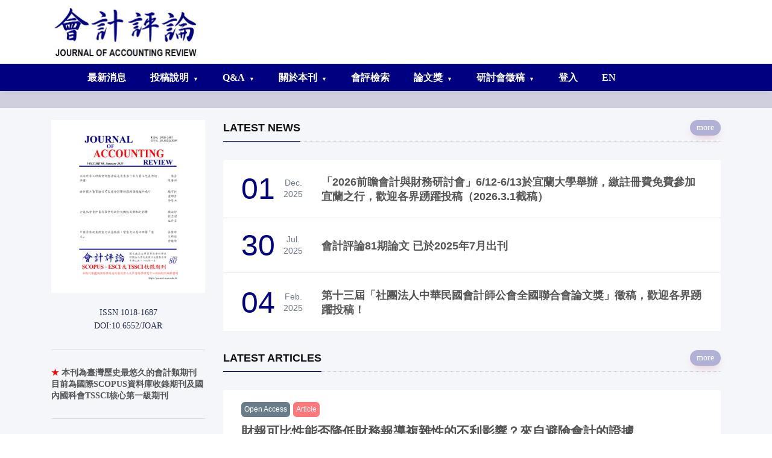

--- FILE ---
content_type: text/html; charset=utf-8
request_url: http://jar.acct.nccu.edu.tw/index.aspx?lang=cht
body_size: 63072
content:

<!DOCTYPE html PUBLIC "-//W3C//DTD XHTML 1.0 Strict//EN" "http://www.w3.org/TR/xhtml1/DTD/xhtml1-strict.dtd">
<html xmlns="http://www.w3.org/1999/xhtml" xml:lang="en">
<head><link href="App_Themes/1009/button.css" type="text/css" rel="stylesheet" /><link href="App_Themes/1009/menu.css" type="text/css" rel="stylesheet" /><link href="App_Themes/1009/skins/white.css" type="text/css" rel="stylesheet" />
    <!-- Title -->
    <title>
	會計評論
</title>

    <!-- Required Meta Tags Always Come First -->
    <meta charset="utf-8" /><meta name="viewport" content="width=device-width, initial-scale=1, shrink-to-fit=no" /><meta http-equiv="x-ua-compatible" content="ie=edge" />
    
    <!-- Favicon -->

    <!-- Google Fonts -->
    <link href="https://fonts.googleapis.com/css?family=Barlow:300,400,400i,500,700%7CAlegreya:400" rel="stylesheet" />
    
    <!-- Web Fonts -->
    <link rel="stylesheet" type="text/css" href="//fonts.googleapis.com/css?family=Open+Sans:400,300,600&amp;subset=cyrillic,latin" />
    
    <!-- CSS Global Compulsory -->
    <link rel="stylesheet" href="css/bootstrap.min.css" /><link rel="stylesheet" href="/assets/css/style.css" /><link href="assets/css/app.css" rel="stylesheet" />

    <script src="assets/plugins/jquery/jquery.min.js"></script>
        <script src="https://code.jquery.com/jquery-migrate-1.4.1.min.js"></script>
    <!-- CSS Page Style -->
    <link rel="stylesheet" href="/assets/css/pages/portfolio-v2.css" /><link href="/assets/css/pages/pricing/pricing_v8.css" rel="stylesheet" /><link href="assets/plugins/font-awesome/css/font-awesome.min.css" rel="stylesheet" />
    <!-- CSS Implementing Plugins -->
    <link rel="stylesheet" href="css/material-icons.css" /><link rel="stylesheet" href="css/animate.css" /><link rel="stylesheet" href="css/hs.megamenu.css" /><link rel="stylesheet" href="css/hamburgers.min.css" /><link rel="stylesheet" href="css/slick.css" /><link rel="stylesheet" href="css/jquery.fancybox.css" /><link rel="stylesheet" href="css/custom.css" />

    <!-- CSS Unify Theme -->
    <link rel="stylesheet" href="css/styles.multipage-education.css" />
    <!-- CSS Customization -->

    <!-- Global site tag (gtag.js) - Google Analytics -->
<script async src="https://www.googletagmanager.com/gtag/js?id=G-F4LYJ4VS0M"></script>
<script>
    window.dataLayer = window.dataLayer || [];
    function gtag() { dataLayer.push(arguments); }
    gtag('js', new Date());

    gtag('config', 'G-F4LYJ4VS0M');
</script>
    <style>

        li.nav-item a:hover {
    color: #fff !important;
}
        .g-bg-main--hover:hover {
    background-color: #575771 !important
}
        ::selection {
    background: #000080;
    color: #fff;
}
        .u-block-hover:hover {

    background: #f3f7ff !important;
}
        .u-block-hover{
            border-bottom:1px solid #ededed;
        }
    </style>
<script language="javascript" src="/app_themes/inc/jquery.dcmegamenu.1.3.3.min.js"></script><script language="javascript" src="/app_themes/inc/jquery.hoverIntent.minified.js"></script><script language="javascript" src="/app_themes/inc/libcps.js"></script><meta name="description" content="會計評論" /><meta name="keywords" content="會計評論;會計;投稿" /></head>
<body >
	<form name="aspnetForm" method="post" action="./index.aspx?lang=cht" id="aspnetForm">
<div>
<input type="hidden" name="__EVENTTARGET" id="__EVENTTARGET" value="" />
<input type="hidden" name="__EVENTARGUMENT" id="__EVENTARGUMENT" value="" />
<input type="hidden" name="__VIEWSTATE" id="__VIEWSTATE" value="/[base64]/[base64]/[base64]/[base64]/[base64]/[base64]/cGlkPTEwNiZsYW5nPWNodCcgIGNsYXNzPSduYXYtbGluayB0ZXh0LXVwcGVyY2FzZSBnLWNvbG9yLXByaW1hcnktLWhvdmVyJyBhcmlhLWhhc3BvcHVwPSd0cnVlJyBhcmlhLWV4cGFuZGVkPSdmYWxzZScgID7oga/[base64]/[base64]/[base64]/[base64]/[base64]/[base64]/[base64]/cGlkPTYmbGFuZz1jaHQnICBjbGFzcz0nbmF2LWxpbmsgdGV4dC11cHBlcmNhc2UgZy1jb2xvci1wcmltYXJ5LS1ob3ZlcicgYXJpYS1oYXNwb3B1cD0ndHJ1ZScgYXJpYS1leHBhbmRlZD0nZmFsc2UnICA+5aaC5L2V5oqV56i/[base64]/[base64]/[base64]/[base64]/[base64]/[base64]/[base64]/[base64]/[base64]/juWQhOeVjOi4tOi6jeaKleeov++8iDIwMjYuMy4x5oiq56i/[base64]/juWQhOeVjOi4tOi6jeaKleeov++8gWQCAQ8VAQMxMTVkAgIPFgIfBgIEFghmD2QWAmYPFQQKRkFGQzI0LTAzOF3osqHloLHlj6/mr5TmgKfog73lkKbpmY3kvY7osqHli5nloLHlsI7opIfpm5zmgKfnmoTkuI3liKnlvbHpn7/vvJ/kvoboh6rpgb/pmqrmnIPoqIjnmoTorYnmk5of5by156qI6I+xLCDlionllZ/nvqQsIOael+e0lOWkrr0H6LKh5YuZ5aCx5bCO6KSH6Zuc5oCn6ZmN5L2O5L2/55So6ICF5pyJ5pWI6Kej6K6A5ZKM6YGL55So5pyD6KiI6LOH6KiK55qE6IO95Yqb77yM5YSY566h5rqW5YmH5Yi25a6a6ICF6Ie05Yqb5pa857Ch5YyW77yM5L2G6KSH6Zuc6LOH6KiK5bCN5rG6562W5ZOB6LOq55qE5LiN5Yip5b2x6Z+/5LuN5byV55m85ZCE55WM55aR5oWu44CC5Zyo6YG/[base64]/6Zqq5pyD6KiI6KSH6Zuc5oCn55qE5LiN5Yip5b2x6Z+/77yM6YCy6ICM5YiG5p6Q6LKh5aCx5Y+v5q+U5oCn55qE5pS55ZaE5pWI5p6c44CC5oiR5YCR55m854++5YiG5p6Q5bir5bCN5pyD6KiI6YG/[base64]/[base64]/77yM5o+Q5L6b5LqG5pyJ5pWI6Kej5rG65LmL6YGT44CC5Zyo5Li7566h5qmf6Zec6Ie05Yqb5pa857Ch5YyW5pyD6KiI5rqW5YmH5LmL6Zqb77yM5pys56CU56m25YW35pyJ6YeN6KaB55qE5pS/562W5oSP5ra144CCZAIBD2QWAmYPFQQKQ1BBQTExMy03MzDmnIPoqIjluKvosqDojbfoiIfpl5zpjbXmn6XmoLjkuovpoIXmup3pgJrlg7nlgLwf5p6X57at54+pLCDmnpflro/ku4EsIOael+e/iue/lOYF5paw5byP5p+l5qC45aCx5ZGK5Lit5aKe5Yqg6Zec6Y215p+l5qC45LqL6aCF5q615LmL55uu55qE5Zyo5aKe6YCy5p+l5qC45aCx5ZGK5rqd6YCa5YO55YC877yM5pys56CU56m25o6i57Si5pyD6KiI5bir6LKg6I235bCN6Kmy55uu55qE5LmL5b2x6Z+/[base64]/lionoi6XomK0sIOe0gOS/oee+qSwg57+B5oWI6Z2SxgfmnKznoJTnqbbml6jlnKjmjqLoqI7mnIPoqIjluKvlj4PoiIfnpL7mnIPntrLntaHlsI3mj63pnLLpl5zpjbXmn6XmoLjkuovpoIUoS0FNcynmlofmnKzlhaflrrnlj6/oroDmgKfkuYvlvbHpn7/[base64]/[base64]/oroDmgKfkuYvlvbHpn7/vvIzlr6borYnntZDmnpzpoa/[base64]/[base64]/[base64]/5LyB5qWt6IKh5Yip5YiG6YWN6IO95Yqb55qE56iF5Yi26K6K6Z2p77yM5pys56CU56m254K66Zec5pa856ef56iF5pS/562W5bCN6IKh56Wo5YO55qC85rG65a6a5L2c55So55qE6KiO6KuW5o+Q5L6b5a+m6K2J6LKi542744CC5ZCM5pmC77yM5pys56CU56m254K65pS/562W5Yi25a6a6ICF5Zyo6ICD6YeP5pyq5L6G56iF5Yi25pS56Z2p5pmC5o+Q5L6b5a+26LK06KaL6Kej77yM5Lim54K65LyB5qWt5Zyo6Ie654Gj5Y+K5YW25LuW5YW35pyJ6aGe5Ly856iF5Yi255qE5Zyw5Y2A6KaP5YqD6IKh5Yip5pS/[base64]/ruaUueashOS9jeaWh+Wtl2RkAgUPDxYCHwQFBumXnOmWiWRkZOKlJhTBWEKlynQRRq8dBv225vh8BcH7puBRtFUCZqJq" />
</div>

<script type="text/javascript">
//<![CDATA[
var theForm = document.forms['aspnetForm'];
if (!theForm) {
    theForm = document.aspnetForm;
}
function __doPostBack(eventTarget, eventArgument) {
    if (!theForm.onsubmit || (theForm.onsubmit() != false)) {
        theForm.__EVENTTARGET.value = eventTarget;
        theForm.__EVENTARGUMENT.value = eventArgument;
        theForm.submit();
    }
}
//]]>
</script>


<script src="/WebResource.axd?d=O1BIpUxpuRnTQvCacjP6SkpopSfP97WO901M4t3ROeoO2AAQoim-hmU-zcwwimE0G-7XXQXfKvhMLWeLz-kxNv3Ykuztkcx0g0bg8aWX3Hg1&amp;t=638901824248157332" type="text/javascript"></script>


<script src="/ScriptResource.axd?d=QN0LgEcou6Kc_C7kcZp6Hi3nxICIkeEib2ysLz-EBAlOBSi2_o8K5CNRAqFVEoq014qLHHy47_ct6aNsZm_YtB5ec5PvjqwILa9E5T4SVfq8rvhIZFmZvYVg55liMgoGhBXknYTJcQkf63kfXIzPlA2&amp;t=f2cd5c5" type="text/javascript"></script>
<script type="text/javascript">
//<![CDATA[
if (typeof(Sys) === 'undefined') throw new Error('ASP.NET Ajax client-side framework failed to load.');
//]]>
</script>

<script src="/ScriptResource.axd?d=ikSjTB06OFGEOZv7o5E4Vklbbj5It1m69Tu5ixzvFKZ2G0OsnHKlFDkOWcEGctMUlvAKJl9fcVvq_NIWZMKLtyum3RyKuRAu2O3iTRIufGqMHsjWWWCDG0nr9yzn-CV7TflVcspv49QaSy9HRzoAhQ2&amp;t=f2cd5c5" type="text/javascript"></script>
<div>

	<input type="hidden" name="__VIEWSTATEGENERATOR" id="__VIEWSTATEGENERATOR" value="90059987" />
</div>
            <main>
      <!-- Header -->
      <header id="js-header" class="u-header u-header--static u-shadow-v19">
        <!-- Top Bar -->

        <a class="navbar-brand g-hidden-lg-up" href="/" style="display: block;text-align: center;    margin-top: 10px;">
                <img src="img/logo.png" alt="Logo">
              </a>
        <div class="u-header__section g-brd-bottom g-brd-gray-light-v4">
          <div class="container">
            <div class="row align-items-center">
              <!-- Logo -->
              <div class="col-md-4 g-hidden-md-down">
                <a href="/" class="navbar-brand">
                  <img src="img/logo.png" alt="Logo">
                </a>
              </div>
              <!-- End Logo -->

              <!-- Subscribe Form -->
              <div class="col-12 col-lg-8">
                

              </div>
              <!-- End Subscribe Form -->

              <!-- Language -->
              
              <!-- End Language -->

              <!-- Account -->
              
              <!-- End Account -->
            </div>
          </div>
        </div>
        <!-- End Top Bar -->
          
                <div class="u-header__section u-header__section--light g-bg-white g-transition-0_3">
          <nav class="js-mega-menu navbar navbar-expand-lg g-px-0" style="    background: #a20308;padding: 0;">
            <div class="container g-px-15">
              <!-- Logo -->
            
              <!-- End Logo -->

              <!-- Responsive Toggle Button -->
              <button class="navbar-toggler navbar-toggler-right btn g-line-height-1 g-brd-none g-pa-0 ml-auto" type="button"
                      aria-label="Toggle navigation"
                      aria-expanded="false"
                      aria-controls="navBar"
                      data-toggle="collapse"
                      data-target="#navBar" style=" margin: 10px 0;">
                <span class="hamburger hamburger--slider g-pa-0">
                  <span class="hamburger-box">
                    <span class="hamburger-inner"></span>
                  </span>
                </span>
              </button>
              <!-- End Responsive Toggle Button -->
                     <script type="text/javascript">
//<![CDATA[
Sys.WebForms.PageRequestManager._initialize('ctl00$ScriptManager1', 'aspnetForm', [], [], [], 90, 'ctl00');
//]]>
</script>

              <!-- Navigation -->
    
      

              <div class="collapse navbar-collapse align-items-center flex-sm-row" id="navBar">
                <ul class="navbar-nav g-font-weight-600">

                                <li class='nav-item g-mr-10--lg g-mr-20--xl'><a href='/page.aspx?pid=901&lang=cht'  class='nav-link text-uppercase g-color-primary--hover' aria-haspopup='true' aria-expanded='false'  ></a>
</li>
<li class='nav-item g-mr-10--lg g-mr-20--xl'><a href='/sys_news.aspx?sid=&lang=cht&pid=804'  class='nav-link text-uppercase g-color-primary--hover' aria-haspopup='true' aria-expanded='false'  >最新消息</a>
</li>
<li class='nav-item hs-has-sub-menu g-mx-10--lg g-mx-20--xl'><a href ='javascript:void(0);'  class='nav-link  g-color-primary--hover g-px-0' aria-haspopup='true' aria-expanded='false' aria-controls='nav-submenu--pages'>投稿說明</a>
<ul id='nav-submenu--home' class='hs-sub-menu list-unstyled u-shadow-v11 g-min-width-220 g-brd-top g-brd-primary g-brd-top-2'> 
<li class='nav-item g-mr-10--lg g-mr-20--xl'><a href='/page.aspx?pid=46&lang=cht'  class='nav-link text-uppercase g-color-primary--hover' aria-haspopup='true' aria-expanded='false'  >投稿須知</a>
</li>
<li class='nav-item g-mr-10--lg g-mr-20--xl'><a href='/sys_filelist.aspx?sid=&lang=cht&pid=2'  class='nav-link text-uppercase g-color-primary--hover' aria-haspopup='true' aria-expanded='false'  >文件下載</a>
</li>
<li class='nav-item g-mr-10--lg g-mr-20--xl'><a href='/paperlist.aspx?lang=cht' target='_self''  class='nav-link text-uppercase g-color-primary--hover' aria-haspopup='true' aria-expanded='false'  >線上投稿</a>
</li>
</ul></li>
<li class='nav-item hs-has-sub-menu g-mx-10--lg g-mx-20--xl'><a href ='javascript:void(0);'  class='nav-link  g-color-primary--hover g-px-0' aria-haspopup='true' aria-expanded='false' aria-controls='nav-submenu--pages'>Q&A</a>
<ul id='nav-submenu--home' class='hs-sub-menu list-unstyled u-shadow-v11 g-min-width-220 g-brd-top g-brd-primary g-brd-top-2'> 
<li class='nav-item g-mr-10--lg g-mr-20--xl'><a href='/page.aspx?pid=106&lang=cht'  class='nav-link text-uppercase g-color-primary--hover' aria-haspopup='true' aria-expanded='false'  >聯絡我們</a>
</li>
<li class='nav-item g-mr-10--lg g-mr-20--xl'><a href='/page.aspx?pid=6&lang=cht'  class='nav-link text-uppercase g-color-primary--hover' aria-haspopup='true' aria-expanded='false'  >如何投稿</a>
</li>
</ul></li>
<li class='nav-item hs-has-sub-menu g-mx-10--lg g-mx-20--xl'><a href ='javascript:void(0);'  class='nav-link  g-color-primary--hover g-px-0' aria-haspopup='true' aria-expanded='false' aria-controls='nav-submenu--pages'>關於本刊</a>
<ul id='nav-submenu--home' class='hs-sub-menu list-unstyled u-shadow-v11 g-min-width-220 g-brd-top g-brd-primary g-brd-top-2'> 
<li class='nav-item g-mr-10--lg g-mr-20--xl'><a href='/page.aspx?pid=8&lang=cht'  class='nav-link text-uppercase g-color-primary--hover' aria-haspopup='true' aria-expanded='false'  >發行宗旨</a>
</li>
<li class='nav-item g-mr-10--lg g-mr-20--xl'><a href='/page.aspx?pid=11&lang=cht'  class='nav-link text-uppercase g-color-primary--hover' aria-haspopup='true' aria-expanded='false'  >編審委員會</a>
</li>
<li class='nav-item g-mr-10--lg g-mr-20--xl'><a href='/page.aspx?pid=14&lang=cht'  class='nav-link text-uppercase g-color-primary--hover' aria-haspopup='true' aria-expanded='false'  >訂閱辦法</a>
</li>
<li class='nav-item g-mr-10--lg g-mr-20--xl'><a href='https://jar.acct.nccu.edu.tw/EDM_Sub.aspx?pid=93&lang=cht' target='_self''  class='nav-link text-uppercase g-color-primary--hover' aria-haspopup='true' aria-expanded='false'  >訂閱電子報</a>
</li>
<li class='nav-item g-mr-10--lg g-mr-20--xl'><a href='/page.aspx?pid=91&lang=cht'  class='nav-link text-uppercase g-color-primary--hover' aria-haspopup='true' aria-expanded='false'  >吳安妮教授訪談</a>
</li>
</ul></li>
<li class='nav-item g-mr-10--lg g-mr-20--xl'><a href='/vol_filelist.aspx?sid=&lang=cht&pid=16&ptype=p'  class='nav-link text-uppercase g-color-primary--hover' aria-haspopup='true' aria-expanded='false'  >會評檢索</a>
</li>
<li class='nav-item hs-has-sub-menu g-mx-10--lg g-mx-20--xl'><a href ='javascript:void(0);'  class='nav-link  g-color-primary--hover g-px-0' aria-haspopup='true' aria-expanded='false' aria-controls='nav-submenu--pages'>論文獎</a>
<ul id='nav-submenu--home' class='hs-sub-menu list-unstyled u-shadow-v11 g-min-width-220 g-brd-top g-brd-primary g-brd-top-2'> 
<li class='nav-item g-mr-10--lg g-mr-20--xl'><a href='/page.aspx?pid=61&lang=cht'  class='nav-link text-uppercase g-color-primary--hover' aria-haspopup='true' aria-expanded='false'  >徵稿訊息</a>
</li>
<li class='nav-item g-mr-10--lg g-mr-20--xl'><a href='/page.aspx?pid=62&lang=cht'  class='nav-link text-uppercase g-color-primary--hover' aria-haspopup='true' aria-expanded='false'  >歷屆得獎論文</a>
</li>
</ul></li>
<li class='nav-item hs-has-sub-menu g-mx-10--lg g-mx-20--xl'><a href ='javascript:void(0);'  class='nav-link  g-color-primary--hover g-px-0' aria-haspopup='true' aria-expanded='false' aria-controls='nav-submenu--pages'>研討會徵稿</a>
<ul id='nav-submenu--home' class='hs-sub-menu list-unstyled u-shadow-v11 g-min-width-220 g-brd-top g-brd-primary g-brd-top-2'> 
<li class='nav-item g-mr-10--lg g-mr-20--xl'><a href='/page.aspx?pid=119&lang=cht'  class='nav-link text-uppercase g-color-primary--hover' aria-haspopup='true' aria-expanded='false'  >已舉辦完成</a>
</li>
<li class='nav-item g-mr-10--lg g-mr-20--xl'><a href='/page.aspx?pid=120&lang=cht'  class='nav-link text-uppercase g-color-primary--hover' aria-haspopup='true' aria-expanded='false'  >舉辦中</a>
</li>
</ul></li>
<li class='nav-item g-mr-10--lg g-mr-20--xl'><a href='/login.aspx?lang=cht' target='_self''  class='nav-link text-uppercase g-color-primary--hover' aria-haspopup='true' aria-expanded='false'  >登入</a>
</li>
<li class='nav-item g-mr-10--lg g-mr-20--xl'><a href='/?lang=en' target='_self''  class='nav-link text-uppercase g-color-primary--hover' aria-haspopup='true' aria-expanded='false'  >En</a>
</li>

  </ul>
              </div>
              <!-- End Navigation -->
            </div>
          </nav>
        </div>
      </header>

    <div id="ctl00_PL_SysNav">
	
                          <div Class="breadcrumbs breadcrumbs-dark">
        <div Class="container"><h1>
   
        <span id="ctl00_Lab_SysMenuTitle"></span></h1>     
                             </div>    
        <span id="ctl00_Lab_SysMenuLink"></span>
                              </div>
    
</div>
                    


    <div class="g-bg-secondary"> 
    <div class="container g-py-20">

            		

    <div class="row">
        <div class="col-lg-3">

            <div>
                <div style="background: #FFF; padding: 20px; text-align: center;">
                    <img src="img/jar.png" style="max-width: 80%; height: auto; display: block; margin: 0px auto;">
                </div>
                <br />
                <div class="text-center">
                    ISSN 1018-1687<br />
                    DOI:10.6552/JOAR
                   <br />

                </div>
                <hr />
                <div>
                    <h6><span class="symbol" style="color: red;">★</span>
                        本刊為臺灣歷史最悠久的會計類期刊<br />
                        目前為國際SCOPUS資料庫收錄期刊及國內國科會TSSCI核心第一級期刊
                    </h6>
                </div>
                 <hr/>
                <br />
            </div>


            <div class="g-mb-50">
                <div class="u-heading-v3-1 g-mb-30 clickme" style="cursor: pointer">
                    <h2 class="h5 u-heading-v3__title g-font-primary g-font-weight-700 g-color-gray-dark-v1 text-uppercase g-brd-primary">Quick Link</h2>
                    <div style="float: right; padding: 2px 10px; line-height: 20px; color: #ecc349;">▼ </div>
                </div>

                <ul class="list-unstyled nonono openme">
                    <li class='g-brd-bottom g-brd-gray-light-v4  g-mb-12'><h4 class='h6'><i class='fa fa-angle-right g-color-gray-dark-v5 g-mr-5'></i><a class='u-link-v5 g-color-gray-dark-v1 g-color-primary--hover' href='/paperlist.aspx?lang=cht'>線上投稿</a></h4></li><li class='g-brd-bottom g-brd-gray-light-v4  g-mb-12'><h4 class='h6'><i class='fa fa-angle-right g-color-gray-dark-v5 g-mr-5'></i><a class='u-link-v5 g-color-gray-dark-v1 g-color-primary--hover' href='/vol_filelist.aspx?sid=&lang=cht&pid=16&ptype=p'>論文檢索</a></h4></li><li class='g-brd-bottom g-brd-gray-light-v4  g-mb-12'><h4 class='h6'><i class='fa fa-angle-right g-color-gray-dark-v5 g-mr-5'></i><a class='u-link-v5 g-color-gray-dark-v1 g-color-primary--hover' href='/EDM_Sub.aspx?pid=46&lang=cht'>訂閱電子報</a></h4></li>
                </ul>
            </div>

            <div class="g-mb-50 g-hidden-md-down">
            </div>
        </div>

        <div class="col-lg-9">
            <div>
                <div class="u-heading-v3-1 g-mb-30">
                    <h2 class="h5 u-heading-v3__title g-font-primary g-font-weight-700 g-color-gray-dark-v1 text-uppercase g-brd-primary">Latest News</h2>
                    <div style="float: right;">
                        <a class="btn u-shadow-v33 g-color-white g-color-white--hover g-bg-primary g-bg-main--hover g-rounded-30" href="sys_news.aspx?lang=cht" style="padding: 2px 10px; line-height: 20px;">more</a>
                    </div>
                </div>
                <ul class="list-unstyled g-mb-30">
                    
                            <li class="u-block-hover u-shadow-v37--hover g-bg-secondary-dark-v1 g-bg-white--hover rounded g-px-30 g-py-20 mb-4">
                                <div class="row align-items-lg-center">
                                    <div class="col-md-3 col-lg-2  g-mb-0--lg">
                                        <div class="d-flex align-items-center">
                                            <span class="g-color-primary g-font-weight-500 g-font-size-50 g-line-height-1 mr-3">01</span>
                                            <div class="g-color-text-light-v1 text-center g-line-height-1_4">
                                                <span class="d-block">Dec.</span>
                                                <span class="d-block">2025</span>
                                            </div>
                                        </div>
                                    </div>
                                    <div class="col-md-9 col-lg-10 g-mb-0--lg">
                                        <h3 class="h5 g-font-primary g-font-weight-900 mb-1">「2026前瞻會計與財務研討會」6/12-6/13於宜蘭大學舉辦，繳註冊費免費參加宜蘭之行，歡迎各界踴躍投稿（2026.3.1截稿）</h3>
                                        
                                    </div>
                                </div>
                                <a class="u-link-v2" href='news.aspx?lang=cht&pid=116'></a></li>

                        
                            <li class="u-block-hover u-shadow-v37--hover g-bg-secondary-dark-v1 g-bg-white--hover rounded g-px-30 g-py-20 mb-4">
                                <div class="row align-items-lg-center">
                                    <div class="col-md-3 col-lg-2  g-mb-0--lg">
                                        <div class="d-flex align-items-center">
                                            <span class="g-color-primary g-font-weight-500 g-font-size-50 g-line-height-1 mr-3">30</span>
                                            <div class="g-color-text-light-v1 text-center g-line-height-1_4">
                                                <span class="d-block">Jul.</span>
                                                <span class="d-block">2025</span>
                                            </div>
                                        </div>
                                    </div>
                                    <div class="col-md-9 col-lg-10 g-mb-0--lg">
                                        <h3 class="h5 g-font-primary g-font-weight-900 mb-1">會計評論81期論文 已於2025年7月出刊</h3>
                                        
                                    </div>
                                </div>
                                <a class="u-link-v2" href='news.aspx?lang=cht&pid=117'></a></li>

                        
                            <li class="u-block-hover u-shadow-v37--hover g-bg-secondary-dark-v1 g-bg-white--hover rounded g-px-30 g-py-20 mb-4">
                                <div class="row align-items-lg-center">
                                    <div class="col-md-3 col-lg-2  g-mb-0--lg">
                                        <div class="d-flex align-items-center">
                                            <span class="g-color-primary g-font-weight-500 g-font-size-50 g-line-height-1 mr-3">04</span>
                                            <div class="g-color-text-light-v1 text-center g-line-height-1_4">
                                                <span class="d-block">Feb.</span>
                                                <span class="d-block">2025</span>
                                            </div>
                                        </div>
                                    </div>
                                    <div class="col-md-9 col-lg-10 g-mb-0--lg">
                                        <h3 class="h5 g-font-primary g-font-weight-900 mb-1">第十三屆「社團法人中華民國會計師公會全國聯合會論文獎」徵稿，歡迎各界踴躍投稿！</h3>
                                        
                                    </div>
                                </div>
                                <a class="u-link-v2" href='news.aspx?lang=cht&pid=115'></a></li>

                        

                </ul>
                <!-- End More Events List -->

            </div>
            <div>
                <div class="u-heading-v3-1 g-mb-30">
                    <h2 class="h5 u-heading-v3__title g-font-primary g-font-weight-700 g-color-gray-dark-v1 text-uppercase g-brd-primary">Latest Articles</h2>
                    <div style="float: right;">
                        <a class="btn u-shadow-v33 g-color-white g-color-white--hover g-bg-primary g-bg-main--hover g-rounded-30" href="vol_filelist.aspx?lang=cht&pid=29&ptype=p" style="padding: 2px 10px; line-height: 20px;">more</a>
                    </div>
                </div>
                <ul class="list-unstyled g-mb-30">

                    

                            <li class="u-block-hover u-shadow-v37--hover g-bg-secondary-dark-v1 g-bg-white--hover rounded g-px-30 g-py-20 mb-4">
                                <div>
                                    <div class="article-icons" style="margin-bottom: 10px;">
                                        <span class="label openaccess" style="background: #697c8a; color: #FFF; padding: 3px 5px; border-radius: 6px; margin-right: 5px; font-size: 12px;">Open Access</span><span class="label articletype" style="background: #ff787c; color: #FFF; padding: 3px 5px; border-radius: 6px; margin-right: 5px; font-size: 12px;">Article</span>
                                    </div>
                                    <a class="" href='vol_file.aspx?lang=cht&fid=FAFC24-038'>
                                        <h3 class="h5 g-font-primary g-font-weight-900" style="font-size: 16pt;">財報可比性能否降低財務報導複雜性的不利影響？來自避險會計的證據</h3>
                                    </a>
                                    <div class="authors text-information">by <span class="inlineblock">張窈菱, 劉啟群, 林純央</span></div>

                                    <div style="margin-bottom: 10px;">
                                        <span class="text-information doi"></span>
                                    </div>
                                    <div>
                                        <p style="margin-bottom: 10px; font-weight: bold; border: 1px solid #26304d; display: inline-block; padding: 2px 10px;">
                                            Abstract
                                        </p>
                                        <p style="text-align: justify;">財務報導複雜性降低使用者有效解讀和運用會計資訊的能力，儘管準則制定者致力於簡化，但複雜資訊對決策品質的不利影響仍引發各界疑慮。在避險會計的架構下，本研究藉由分析師預測績效，探究財報可比性是否有助於因應複雜資訊的挑戰。本研究始於檢視避險會計複雜性的不利影響，進而分析財報可比性的改善效果。我們發現分析師對會計避險企業的預測績效不佳，呈現較低的準確性與較高的分歧性。深入分析發現，財報可比性能有效改善預測績效，該結果顯示分析師利用財報可比性以克服避險會計複雜性的嚴峻考驗。本研究建議，現行會計架構內建機制—強化品質特性之可比性，對於降低財務報導複雜性的負面影響，提供了有效解決之道。在主管機關致力於簡化會計準則之際，本研究具有重要的政策意涵。...</p>
                                    </div>
                                </div>


                            </li>
                        

                            <li class="u-block-hover u-shadow-v37--hover g-bg-secondary-dark-v1 g-bg-white--hover rounded g-px-30 g-py-20 mb-4">
                                <div>
                                    <div class="article-icons" style="margin-bottom: 10px;">
                                        <span class="label openaccess" style="background: #697c8a; color: #FFF; padding: 3px 5px; border-radius: 6px; margin-right: 5px; font-size: 12px;">Open Access</span><span class="label articletype" style="background: #ff787c; color: #FFF; padding: 3px 5px; border-radius: 6px; margin-right: 5px; font-size: 12px;">Article</span>
                                    </div>
                                    <a class="" href='vol_file.aspx?lang=cht&fid=CPAA113-73'>
                                        <h3 class="h5 g-font-primary g-font-weight-900" style="font-size: 16pt;">會計師負荷與關鍵查核事項溝通價值</h3>
                                    </a>
                                    <div class="authors text-information">by <span class="inlineblock">林維珩, 林宏仁, 林翊翔</span></div>

                                    <div style="margin-bottom: 10px;">
                                        <span class="text-information doi"></span>
                                    </div>
                                    <div>
                                        <p style="margin-bottom: 10px; font-weight: bold; border: 1px solid #26304d; display: inline-block; padding: 2px 10px;">
                                            Abstract
                                        </p>
                                        <p style="text-align: justify;">新式查核報告中增加關鍵查核事項段之目的在增進查核報告溝通價值，本研究探索會計師負荷對該目的之影響。金管會在《審計委員會解讀審計品質指標(AQI)指引》中指出會計師負荷與審計品質為負向相關。本研究對2016年至2020年新式查核報告中關鍵查核事項進行文本探勘，以可讀性及具體性二項文本特徵衡量關鍵查核事項的溝通價值。實證結果顯示負荷較重的會計師所撰擬的關鍵查核事項段語句較短且使用專業術語的比重較低，即可讀性較高，內容亦較具體。本研究實證顯示在既有的管制下，會計師負荷對關鍵查核事項提升查核報告溝通價值無不利影響。...</p>
                                    </div>
                                </div>


                            </li>
                        

                            <li class="u-block-hover u-shadow-v37--hover g-bg-secondary-dark-v1 g-bg-white--hover rounded g-px-30 g-py-20 mb-4">
                                <div>
                                    <div class="article-icons" style="margin-bottom: 10px;">
                                        <span class="label openaccess" style="background: #697c8a; color: #FFF; padding: 3px 5px; border-radius: 6px; margin-right: 5px; font-size: 12px;">Open Access</span><span class="label articletype" style="background: #ff787c; color: #FFF; padding: 3px 5px; border-radius: 6px; margin-right: 5px; font-size: 12px;">Article</span>
                                    </div>
                                    <a class="" href='vol_file.aspx?lang=cht&fid=CPAA111-16'>
                                        <h3 class="h5 g-font-primary g-font-weight-900" style="font-size: 16pt;">會計師參加社會網絡對關鍵查核事項 文本可讀性之影響</h3>
                                    </a>
                                    <div class="authors text-information">by <span class="inlineblock">劉若蘭, 紀信義, 翁慈青</span></div>

                                    <div style="margin-bottom: 10px;">
                                        <span class="text-information doi"></span>
                                    </div>
                                    <div>
                                        <p style="margin-bottom: 10px; font-weight: bold; border: 1px solid #26304d; display: inline-block; padding: 2px 10px;">
                                            Abstract
                                        </p>
                                        <p style="text-align: justify;">本研究旨在探討會計師參與社會網絡對揭露關鍵查核事項(KAMs)文本內容可讀性之影響。以2016年至2021年臺灣上市櫃公司為研究對象，實證結果顯示，個人會計師參與社會網絡組織數目愈多，揭露KAMs內容的可讀性越高，雖然非四大會計師揭露KAMs的文本可讀性較四大會計師低，但非四大會計師參與社會網絡數目愈多，愈能夠改善KAMs內容可讀性。為降低會計師個人資歷與個性可能影響會計師參與社會網絡活絡度，採用雙重差異法進行穩健測試，分析會計師有、無加入民間社團組織，以及加入前、後對KAMs文本內容可讀性之影響，實證結果顯示會計師參加民間社團組織後，KAMs文本可讀性增加，而且非四大會計師加入民間社團後，對於KAMs的可讀性有明顯的改善。本文結果支持會計師的社會網絡鏈結是提升KAMs內容可讀性的重要因素。...</p>
                                    </div>
                                </div>


                            </li>
                        

                            <li class="u-block-hover u-shadow-v37--hover g-bg-secondary-dark-v1 g-bg-white--hover rounded g-px-30 g-py-20 mb-4">
                                <div>
                                    <div class="article-icons" style="margin-bottom: 10px;">
                                        <span class="label openaccess" style="background: #697c8a; color: #FFF; padding: 3px 5px; border-radius: 6px; margin-right: 5px; font-size: 12px;">Open Access</span><span class="label articletype" style="background: #ff787c; color: #FFF; padding: 3px 5px; border-radius: 6px; margin-right: 5px; font-size: 12px;">Article</span>
                                    </div>
                                    <a class="" href='vol_file.aspx?lang=cht&fid=CPAA113-57'>
                                        <h3 class="h5 g-font-primary g-font-weight-900" style="font-size: 16pt;">股利稅資本化與股價反應： 來自臺灣資本市場的見察</h3>
                                    </a>
                                    <div class="authors text-information">by <span class="inlineblock">王全三</span></div>

                                    <div style="margin-bottom: 10px;">
                                        <span class="text-information doi"></span>
                                    </div>
                                    <div>
                                        <p style="margin-bottom: 10px; font-weight: bold; border: 1px solid #26304d; display: inline-block; padding: 2px 10px;">
                                            Abstract
                                        </p>
                                        <p style="text-align: justify;">本研究以2001年臺灣《公司法》第238條被廢除為事件，探討股利稅資本化對股價的影響。此項法規變革要求企業決定是否將資本公積轉入保留盈餘，從而提高企業發放現金股利的能力，同時保持其他財務因素（如獲利能力、現金流與財務狀況）不變。研究結果顯示，在第238條廢除前後，股票價格出現負向反應，特別是對於那些有較多資本公積可轉入保留盈餘的企業。此外，過去三年股利配發率較高的企業，其股價跌幅更為顯著，這表示投資人已將未來現金股利發放增加而帶來的預期稅負納入股價評估。透過分析此項直接影響企業股利分配能力的稅制變革，本研究為關於租稅政策對股票價格決定作用的討論提供實證貢獻。同時，本研究為政策制定者在考量未來稅制改革時提供寶貴見解，並為企業在臺灣及其他具有類似稅制的地區規劃股利政策時提供參考。...</p>
                                    </div>
                                </div>


                            </li>
                        

                </ul>
                <!-- End More Events List -->

            </div>
        </div>
    </div>




        </div>
    </div>
      		   <div class="addinfo">
            <span id="ctl00_Lab_addinfo"><style type="text/css">#cssmenu > ul > li > a {

font-size: 15px;

}
</style></span>
            </div>

          
                 <!-- Footer -->
     <div class="footer" style="
    text-align: center;
    background: #a20308;
    color: #FFF;
">
      <div class="footer-info" style="
    padding: 30px 0;
">
              <span id="ctl00_Lab_footer"><!DOCTYPE html><html><head></head><body><div style="color: #000000; font-family: Arial, Verdana, sans-serif; font-size: 12px; line-height: normal;"><table style="width: 100%;"><tbody><tr><td><p><span style="font-size: 14px; color: #ffffff;">會計評論<br />地址：116011 台北市文山區指南路二段64號 &nbsp; &nbsp; &nbsp; &nbsp;&nbsp;<br />信箱：<a style="color: #ffffff;" href="mailto:jar@nccu.edu.tw">jar@nccu.edu.tw&nbsp;</a><br />電話：02-2939-3091 分機88540</span></p><p><span style="color: #ffffff; font-size: 9pt;">(本刊114年獲國家科學及技術委員會人文社會科學研究中心補助)</span><br /><span style="font-size: 11pt; color: #ffffff;">Copyright &copy; 2025 Journal of Accounting Review. All rights reserved. &nbsp;</span></p><p><span style="color: #ffffff;"><a style="color: #ffffff;" href="EDM_Sub.aspx?pid=93&amp;lang=cht"><span style="font-size: 16px;">訂閱電子報</span></a></span></p></td></tr></tbody></table></div></body></html></span>
      </div>
    </div>
      <!-- End Footer -->

      <!-- Go to Top -->
      <a class="js-go-to u-go-to-v1 u-shadow-v32 g-width-40 g-height-40 g-color-primary g-color-white--hover g-bg-white g-bg-main--hover g-bg-main--focus g-font-size-12 rounded-circle" href="#" data-type="fixed" data-position='{
       "bottom": 15,
       "right": 15
     }' data-offset-top="400"
        data-compensation="#js-header"
        data-show-effect="slideInUp"
        data-hide-effect="slideInDown" style="line-height: 39px;text-align: center;
    box-shadow: 0px 0px 10px #c3ccc3;">
        TOP
      </a>
      <!-- End Go to Top -->

                            

            
</main>
         <!-- JS Global Compulsory -->

    <script src="js/popper.min.js"></script>
    <script src="js/bootstrap.min.js"></script>



    <!-- JS Implementing Plugins -->
    <script src="js/hs.megamenu.js"></script>
    <script src="js/slick.js"></script>
    <script src="js/jquery.fancybox.min.js"></script>

    <!-- JS Unify -->
    <script src="js/hs.core.js"></script>
    <script src="js/hs.header.js"></script>
    <script src="js/hs.hamburgers.js"></script>
    <script src="js/hs.dropdown.js"></script>
    <script src="js/hs.height-calc.js"></script>
    <script src="js/hs.carousel.js"></script>
    <script src="js/hs.popup.js"></script>
    <script src="js/hs.go-to.js"></script>

    <!-- JS Customization -->
    <script src="js/custom.js"></script>

    <!-- JS Plugins Init. -->
    <script>
      $(document).on('ready', function () {
        // initialization of header
        $.HSCore.components.HSHeader.init($('#js-header'));
        $.HSCore.helpers.HSHamburgers.init('.hamburger');

        // initialization of HSMegaMenu component
        $('.js-mega-menu').HSMegaMenu({
          event: 'hover',
          pageContainer: $('.container'),
          breakpoint: 991
        });

        // initialization of HSDropdown component
        $.HSCore.components.HSDropdown.init($('[data-dropdown-target]'), {
          afterOpen: function () {
            $(this).find('input[type="search"]').focus();
          }
        });

        // initialization of carousel
        $.HSCore.components.HSCarousel.init('[class*="js-carousel"]');

        // initialization of header's height equal offset
        $.HSCore.helpers.HSHeightCalc.init();

        //// initialization of popups
        //$.HSCore.components.HSPopup.init('.js-fancybox');

        // initialization of go to
        $.HSCore.components.HSGoTo.init('.js-go-to');
      });
		$(".clickme").click(function(){  $(".openme").slideToggle();});$(".clickme2").click(function(){  $(".openme2").slideToggle();});
    </script>


	
    </form>
</body>
</html>

--- FILE ---
content_type: text/css
request_url: http://jar.acct.nccu.edu.tw/App_Themes/1009/button.css
body_size: 10258
content:
    
    /* button 
---------------------------------------------- */
.button, .button:visited {
	display: inline-block;

	padding: 8px 14px;
	margin: 5px 5px 5px 0;
	-moz-border-radius:4px;-webkit-border-radius:4px;-khtml-border-radius:4px;border-radius:4px;
	-moz-box-shadow:inset 1px 1px 0 rgba(255,255,255,0.3); 
	-webkit-box-shadow:inset 1px 1px 0 rgba(255,255,255,0.3); 
	box-shadow:inset 1px 1px 0 rgba(255,255,255,0.3);
	font-family: "Helvetica Neue",Helvetica,Arial,sans-serif;
	font-size: 12px;
	font-weight: bold;
	text-align: center;
	text-decoration: none;
	cursor: pointer;
	outline: none !important;
	overflow: visible;
}
.buttonm, .buttonm:visited {
	display: inline-block;
        height:40px;
	padding: 14px 20px;
	margin: 5px 5px 5px 0;
	-moz-border-radius:4px;-webkit-border-radius:4px;-khtml-border-radius:4px;border-radius:4px;
	-moz-box-shadow:inset 1px 1px 0 rgba(255,255,255,0.3); 
	-webkit-box-shadow:inset 1px 1px 0 rgba(255,255,255,0.3); 
	box-shadow:inset 1px 1px 0 rgba(255,255,255,0.3);
	font-family: "Helvetica Neue",Helvetica,Arial,sans-serif;
	font-size: 12px;
	font-weight: bold;
	text-align: center;
	text-decoration: none;
	cursor: pointer;
	outline: none !important;
	overflow: visible;
}
.buttonb, .buttonb:visited {
	display: inline-block;
	padding: 14px 20px;
	margin: 5px 5px 5px 0;
	-moz-border-radius:4px;-webkit-border-radius:4px;-khtml-border-radius:4px;border-radius:4px;
	-moz-box-shadow:inset 1px 1px 0 rgba(255,255,255,0.3); 
	-webkit-box-shadow:inset 1px 1px 0 rgba(255,255,255,0.3); 
	box-shadow:inset 1px 1px 0 rgba(255,255,255,0.3);
	font-family: "Helvetica Neue",Helvetica,Arial,sans-serif;
	font-size: 12px;
	font-weight: bold;
	text-align: center;
	text-decoration: none;
	cursor: pointer;
	outline: none !important;
	overflow: visible;
}


.button:hover, .button:focus, .button:active {
	text-decoration:none;
}
.button-red, .button-red:visited {
	color: #fff;
	background: #d4001c; /* Old browsers */
	background: -moz-linear-gradient(top, #d4001c 0%, #91000f 100%); /* FF3.6+ */
	background: -webkit-gradient(linear, left top, left bottom, color-stop(0%,#d4001c), color-stop(100%,#91000f)); /* Chrome,Safari4+ */
	background: -webkit-linear-gradient(top, #d4001c 0%,#91000f 100%); /* Chrome10+,Safari5.1+ */
	background: -o-linear-gradient(top, #d4001c 0%,#91000f 100%); /* Opera11.10+ */
	background: -ms-linear-gradient(top, #d4001c 0%,#91000f 100%); /* IE10+ */
	filter: progid:DXImageTransform.Microsoft.gradient( startColorstr='#d4001c', endColorstr='#91000f',GradientType=0 ); /* IE6-9 */
	background: linear-gradient(top, #d4001c 0%,#91000f 100%); /* W3C */
	text-shadow: 0 1px 1px rgba(0,0,0,0.25);
	border: 1px solid #a80011;
}
.button-red:hover, .button-red:focus, .button-red:active {
	color: #fff;
	background: #b1001b; /* Old browsers */
	background: -moz-linear-gradient(top, #b1001b 0%, #65000a 100%); /* FF3.6+ */
	background: -webkit-gradient(linear, left top, left bottom, color-stop(0%,#b1001b), color-stop(100%,#65000a)); /* Chrome,Safari4+ */
	background: -webkit-linear-gradient(top, #b1001b 0%,#65000a 100%); /* Chrome10+,Safari5.1+ */
	background: -o-linear-gradient(top, #b1001b 0%,#65000a 100%); /* Opera11.10+ */
	background: -ms-linear-gradient(top, #b1001b 0%,#65000a 100%); /* IE10+ */
	filter: progid:DXImageTransform.Microsoft.gradient( startColorstr='#b1001b', endColorstr='#65000a',GradientType=0 ); /* IE6-9 */
	background: linear-gradient(top, #b1001b 0%,#65000a 100%); /* W3C */
	border: 1px solid #540008;
}
.button-blue, .button-blue:visited {
	color: #fff;
	background: #39aad4; /* Old browsers */
	background: -moz-linear-gradient(top, #41c4f4 0%, #39aad4 100%); /* FF3.6+ */
	background: -webkit-gradient(linear, left top, left bottom, color-stop(0%,#41c4f4), color-stop(100%,#39aad4)); /* Chrome,Safari4+ */
	background: -webkit-linear-gradient(top, #41c4f4 0%,#39aad4 100%); /* Chrome10+,Safari5.1+ */
	background: -o-linear-gradient(top, #41c4f4 0%,#39aad4 100%); /* Opera11.10+ */
	background: -ms-linear-gradient(top, #41c4f4 0%,#39aad4 100%); /* IE10+ */
	filter: progid:DXImageTransform.Microsoft.gradient( startColorstr='#41c4f4', endColorstr='#39aad4',GradientType=0 ); /* IE6-9 */
	background: linear-gradient(top, #41c4f4 0%,#3a8fb6 100%); /* W3C */
	text-shadow: 0 1px 1px rgba(0,0,0,0.25);
	border: 1px solid #3a8fb6;
}
.button-blue:hover, .button-blue:focus, .button-blue:active {
	color: #fff;
	background: #0189bc; /* Old browsers */
	background: -moz-linear-gradient(top, #14bcfb 0%, #0189bc 100%); /* FF3.6+ */
	background: -webkit-gradient(linear, left top, left bottom, color-stop(0%,#14bcfb), color-stop(100%,#0189bc)); /* Chrome,Safari4+ */
	background: -webkit-linear-gradient(top, #14bcfb 0%,#0189bc 100%); /* Chrome10+,Safari5.1+ */
	background: -o-linear-gradient(top, #14bcfb 0%,#0189bc 100%); /* Opera11.10+ */
	background: -ms-linear-gradient(top, #14bcfb 0%,#0189bc 100%); /* IE10+ */
	filter: progid:DXImageTransform.Microsoft.gradient( startColorstr='#14bcfb', endColorstr='#0189bc',GradientType=0 ); /* IE6-9 */
	background: linear-gradient(top, #14bcfb 0%,#0189bc 100%); /* W3C */
	border: 1px solid #0370A2;
}
.button-dablue, .button-dablue:visited {
	color: #fff;
	background: #357ebd; /* Old browsers */
	background: -moz-linear-gradient(top, #428bca 0%, #357ebd 100%); /* FF3.6+ */
	background: -webkit-gradient(linear, left top, left bottom, color-stop(0%,#428bca), color-stop(100%,#357ebd)); /* Chrome,Safari4+ */
	background: -webkit-linear-gradient(top, #428bca 0%,#357ebd 100%); /* Chrome10+,Safari5.1+ */
	background: -o-linear-gradient(top, #428bca 0%,#357ebd 100%); /* Opera11.10+ */
	background: -ms-linear-gradient(top, #428bca 0%,#357ebd 100%); /* IE10+ */
	filter: progid:DXImageTransform.Microsoft.gradient( startColorstr='#428bca', endColorstr='#357ebd',GradientType=0 ); /* IE6-9 */
	background: linear-gradient(top, #428bca 0%,#357ebd 100%); /* W3C */
	text-shadow: 0 1px 1px rgba(0,0,0,0.25);
	border: 1px solid #246cac;
}
.button-dablue:hover,.button-dablue:focus, .button-dablue:active {
	color: #fff;
	background: #285e8e; /* Old browsers */
	background: -moz-linear-gradient(top, #3276b1 0%, #285e8e 100%); /* FF3.6+ */
	background: -webkit-gradient(linear, left top, left bottom, color-stop(0%,#3276b1), color-stop(100%,#285e8e)); /* Chrome,Safari4+ */
	background: -webkit-linear-gradient(top, #3276b1 0%,#285e8e 100%); /* Chrome10+,Safari5.1+ */
	background: -o-linear-gradient(top, #3276b1 0%,#285e8e 100%); /* Opera11.10+ */
	background: -ms-linear-gradient(top, #3276b1 0%,#285e8e 100%); /* IE10+ */
	filter: progid:DXImageTransform.Microsoft.gradient( startColorstr='#3276b1', endColorstr='#285e8e',GradientType=0 ); /* IE6-9 */
	background: linear-gradient(top, #3276b1 0%,#285e8e 100%); /* W3C */
	border: 1px solid #164c7c;
}
.button-green, .button-green:visited {
	color: #fff;
	background: #a5bd24; /* Old browsers */
	background: -moz-linear-gradient(top, #a5bd24 0%, #7dac38 100%); /* FF3.6+ */
	background: -webkit-gradient(linear, left top, left bottom, color-stop(0%,#a5bd24), color-stop(100%,#7dac38)); /* Chrome,Safari4+ */
	background: -webkit-linear-gradient(top, #a5bd24 0%,#7dac38 100%); /* Chrome10+,Safari5.1+ */
	background: -o-linear-gradient(top, #a5bd24 0%,#7dac38 100%); /* Opera11.10+ */
	background: -ms-linear-gradient(top, #a5bd24 0%,#7dac38 100%); /* IE10+ */
	filter: progid:DXImageTransform.Microsoft.gradient( startColorstr='#a5bd24', endColorstr='#7DAC38',GradientType=0 ); /* IE6-9 */
	background: linear-gradient(top, #a5bd24 0%,#7dac38 100%); /* W3C */
	text-shadow: 0 1px 1px rgba(0,0,0,0.25);
	border: 1px solid #781;
}
.button-green:hover, .button-green:focus, .button-green:active {
	color: #fff;
	background: #5c8825; /* Old browsers */
	background: -moz-linear-gradient(top, #8fbb44 0%, #5c8825 100%); /* FF3.6+ */
	background: -webkit-gradient(linear, left top, left bottom, color-stop(0%,#8fbb44), color-stop(100%,#5c8825)); /* Chrome,Safari4+ */
	background: -webkit-linear-gradient(top, #8fbb44 0%,#5c8825 100%); /* Chrome10+,Safari5.1+ */
	background: -o-linear-gradient(top, #8fbb44 0%,#5c8825 100%); /* Opera11.10+ */
	background: -ms-linear-gradient(top, #8fbb44 0%,#5c8825 100%); /* IE10+ */
	filter: progid:DXImageTransform.Microsoft.gradient( startColorstr='#8fbb44', endColorstr='#5c8825',GradientType=0 ); /* IE6-9 */
	background: linear-gradient(top, #8fbb44 0%,#5c8825 100%); /* W3C */
	border: 1px solid #670;
}
.button-gray, .button-gray:visited {
	color: #000;
	background: #dddddd; /* Old browsers */
	background: -moz-linear-gradient(top, #eeeeee 0%, #dddddd 100%); /* FF3.6+ */
	background: -webkit-gradient(linear, left top, left bottom, color-stop(0%,#eeeeee), color-stop(100%,#dddddd)); /* Chrome,Safari4+ */
	background: -webkit-linear-gradient(top, #eeeeee 0%,#dddddd 100%); /* Chrome10+,Safari5.1+ */
	background: -o-linear-gradient(top, #eeeeee 0%,#dddddd 100%); /* Opera11.10+ */
	background: -ms-linear-gradient(top, #eeeeee 0%,#dddddd 100%); /* IE10+ */
	filter: progid:DXImageTransform.Microsoft.gradient( startColorstr='#eeeeee', endColorstr='#dddddd',GradientType=0 ); /* IE6-9 */
	background: linear-gradient(top, #eeeeee 0%,#dddddd 100%); /* W3C */
	border: 1px solid #888;
}
.button-gray:hover, .button-gray:focus, .button-gray:active {
		color: #000;
	background: #cccccc; /* Old browsers */
	background: -moz-linear-gradient(top, #dddddd 0%, #cccccc 100%); /* FF3.6+ */
	background: -webkit-gradient(linear, left top, left bottom, color-stop(0%,#dddddd), color-stop(100%,#cccccc)); /* Chrome,Safari4+ */
	background: -webkit-linear-gradient(top, #dddddd 0%,#cccccc 100%); /* Chrome10+,Safari5.1+ */
	background: -o-linear-gradient(top, #dddddd 0%,#cccccc 100%); /* Opera11.10+ */
	background: -ms-linear-gradient(top, #ddd 0%,#cccccc 100%); /* IE10+ */
	filter: progid:DXImageTransform.Microsoft.gradient( startColorstr='#dddddd', endColorstr='#cccccc',GradientType=0 ); /* IE6-9 */
	background: linear-gradient(top, #dddddd 0%,#cccccc 100%); /* W3C */
	text-shadow: 0 1px 1px rgba(0,0,0,0.25);
	border: 1px solid #777;
} 

--- FILE ---
content_type: text/css
request_url: http://jar.acct.nccu.edu.tw/App_Themes/1009/menu.css
body_size: 5194
content:
/* Generated by PURE CSS Menu Maker. This file may be modified freely. */

#cm-nav 
{
  
     height:50px;
    }
#cm-nav li a.arrow {background-image: url(./img/arrow-right.png)}

#cm-nav > li > a.arrow {background-image: url(./img/arrow-down.png)}

ul#cm-nav ,
ul#cm-nav ul 
{
 border-bottom: 1px;
 list-style-type: none;
 margin: 0px;
 padding: 0px
}

ul#cm-nav li {
 position: relative;
 list-style-type: none;
 margin: auto;
 float: left;
 padding: 0px
  z-index:999;
}

ul#cm-nav li li {
 width: auto;
 float: left;
 top:0px;
 z-index:999;
}

#cm-nav a 
{
 border-bottom: black 1px solid;
 text-align: left;
 border-left: black 1px solid;
 display: block;
 white-space: nowrap;
 background: yellow;
 border-top: black 1px solid;
 border-right: black 1px solid;
 text-decoration: none
}

#cm-nav a:focus {outline-style: none}

#cm-nav a.no-click {cursor: default}

#cm-nav li a {margin: -1px -1px 0px 0px}

#cm-nav li li a {margin: 0px 0px -2px}

#cm-nav > li > a.arrow {padding-right: 14px}

#cm-nav ul.arrow-pad > li > a {padding-right: 15px}

#cm-nav li a.arrow ,
#cm-nav > li > a.arrow {
 background-repeat: no-repeat;
 background-position: right 50%
}

#cm-nav li ul ,
#cm-nav li:hover ul ul ,
#cm-nav li:hover ul ul ul ,
#cm-nav li:hover ul ul ul ul ,
#cm-nav li:hover ul ul ul ul ul ,
#cm-nav li:hover ul ul ul ul ul ul ,
#cm-nav li:hover ul ul ul ul ul ul ul ,
#cm-nav li:hover ul ul ul ul ul ul ul ul ,
#cm-nav li:hover ul ul ul ul ul ul ul ul ul ,
#cm-nav li:hover ul ul ul ul ul ul ul ul ul ul ,
#cm-nav li:hover ul ul ul ul ul ul ul ul ul ul ul ,
#cm-nav li:hover ul ul ul ul ul ul ul ul ul ul ul ul ,
#cm-nav li:hover ul ul ul ul ul ul ul ul ul ul ul ul ul ,
#cm-nav li:hover ul ul ul ul ul ul ul ul ul ul ul ul ul ul ,
#cm-nav li:hover ul ul ul ul ul ul ul ul ul ul ul ul ul ul ul ,
#cm-nav li:hover ul ul ul ul ul ul ul ul ul ul ul ul ul ul ul ul ,
#cm-nav li:hover ul ul ul ul ul ul ul ul ul ul ul ul ul ul ul ul ul ,
#cm-nav li:hover ul ul ul ul ul ul ul ul ul ul ul ul ul ul ul ul ul ul ,
#cm-nav li:hover ul ul ul ul ul ul ul ul ul ul ul ul ul ul ul ul ul ul ul ,
#cm-nav li:hover ul ul ul ul ul ul ul ul ul ul ul ul ul ul ul ul ul ul ul ul ,
#cm-nav li:hover ul ul ul ul ul ul ul ul ul ul ul ul ul ul ul ul ul ul ul ul ul {
 z-index: 999;
 position: absolute;
 display: none
}


#cm-nav li li:hover ul ,
#cm-nav li li li:hover ul ,
#cm-nav li li li li:hover ul ,
#cm-nav li li li li li:hover ul ,
#cm-nav li li li li li li:hover ul ,
#cm-nav li li li li li li li:hover ul ,
#cm-nav li li li li li li li li:hover ul ,
#cm-nav li li li li li li li li li:hover ul ,
#cm-nav li li li li li li li li li li:hover ul ,
#cm-nav li li li li li li li li li li li:hover ul ,
#cm-nav li li li li li li li li li li li li:hover ul ,
#cm-nav li li li li li li li li li li li li li:hover ul ,
#cm-nav li li li li li li li li li li li li li li:hover ul ,
#cm-nav li li li li li li li li li li li li li li li:hover ul ,
#cm-nav li li li li li li li li li li li li li li li li:hover ul ,
#cm-nav li li li li li li li li li li li li li li li li li:hover ul ,
#cm-nav li li li li li li li li li li li li li li li li li li:hover ul ,
#cm-nav li li li li li li li li li li li li li li li li li li li:hover ul ,
#cm-nav li li li li li li li li li li li li li li li li li li li li:hover ul ,
#cm-nav li li li li li li li li li li li li li li li li li li li li li:hover ul {
 display: block;
 margin-left: 100%;
}
/*下拉第一層選單*/
#cm-nav li:hover ul  
{
    display: block;
    margin-left: -102%;
    }

#cm-nav ul ul {
 top: 1px;
 left: -1px
}

#cm-nav ul {
 top: 0px;
 left: 0px
}

#cm-nav li {top: 5px}

#cm-nav li a 
{
    background-color:transparent;
    border-color: transparent;
    color: #1e1e1e;
	font: 11pt "Trebuchet MS",sans-serif;
	margin-bottom:0px;
	padding: 7px 8px  ;
	text-align: center;
	text-decoration: none;
	height:30px;
    
    }
#cm-nav li a:hover
{
  color:Aqua;
    background-color:transparent;
    border-color: transparent;
    }    
    
/*次選單設定*/
#cm-nav li li a 
{
    background-color:#fff2a1;
    color: #1e1e1e;
    width:200px;
    text-align: left;
    white-space:normal;
 z-index:999;
  border-bottom-style:solid;
  border-bottom-color:#FFF;
  border-bottom-width:2px;
    }
    
#cm-nav li li a:hover
{
    background-color:#ff9d02;
    color: #1e1e1e;
    width:200px;
    text-align: left;
     white-space:normal;
    }    
    
#cm-nav ul.arrow-pad
{
	margin-top: 46px;
	padding:5px 2px ;
   opacity:0.9 ; 
   　_filter:alpha(opacity=90);/*IE6*/
　filter:alpha(opacity=90);/*IE7*/
　-moz-opacity: 0.9;/*fireFox*/
    }
    

#cm-nav a ,


#cm-nav a {border-color: #4c94c8}

#cm-nav a ,
#cm-nav li:hover > a {color: #44A1C7}

#cm-nav a {font-family: times}

#cm-nav a {font-size: 10pt}

#cm-nav a {font-weight: normal}

/*#cm-nav li:hover > a {text-decoration: underline}*/

/*

#cm-nav a {padding-left: 10px}

#cm-nav a {padding-right: 14px}

#cm-nav a {padding-top: 3px}

#cm-nav a {padding-bottom: 7px}*/

--- FILE ---
content_type: text/css
request_url: http://jar.acct.nccu.edu.tw/App_Themes/1009/skins/white.css
body_size: 3585
content:
.mega ul{list-style:none;}
.mega-menu ul, .mega-menu ul li {list-style: none;}
.mega-menu ul {position:relative; padding: 0; margin: 0;}
.mega-menu ul li ul {display: none;}
.mega-menu .sub {display: none;}
.mega-menu .sub ul {display: block;}

.mega ul.mega-menu, .mega ul.mega-menu, .mega ul.mega-menu li {margin: 0; padding: 0; border: none;}
.mega ul.mega-menu {background: #ccc url(images/bg_white.png) repeat-x 0 -80px; width: 1014px; height: 25px; border-right: 1px solid #afafaf; border-left: 1px solid #afafaf; position: relative; margin:0 auto;}
.mega ul.mega-menu li {float: right; margin: 0; padding: 0; font-size: 12px; font-weight: bold;overflow: hidden;}
.mega ul.mega-menu li a {font-weight: normal;float: left; display: block; color: #000; padding: 4px 38px 4px 15px; background: url(images/bg_white.png) repeat-x 100% 0; text-shadow: 1px 1px 1px #fff; text-decoration: none;}
.mega ul.mega-menu li a.dc-mega {position: relative;}
.mega ul.mega-menu li a .dc-mega-icon {display: block; position: absolute; width: 8px; height: 6px;  top: 12px; right: 15px; background: url(images/arrow.png) no-repeat 0 100%;}
.mega ul.mega-menu li.mega-hover a, .mega ul.mega-menu li a:hover {background-position: 100% -40px; color: #000; text-shadow: none;}
.mega ul.mega-menu li.mega-hover a .dc-mega-icon {background-position: 0 100%;}
.mega ul.mega-menu li .sub-container {position: absolute; background: url(images/bg_sub_left.png) no-repeat 0 100%; padding-left: 20px; margin-left: -3px;}
.mega ul.mega-menu li .sub {background: url(images/bg_sub.png) no-repeat 100% 100%; padding: 20px 20px 20px 10px;}
.mega ul.mega-menu li .sub-container.mega .sub {padding: 20px 20px 10px 0;}
.mega ul.mega-menu li .sub .row {width: 100%; overflow: hidden; clear: both;}
.mega ul.mega-menu li .sub li {list-style: none; float: none; width: 170px; font-size: 1em; font-weight: normal;}
.mega ul.mega-menu li .sub li.mega-hdr {margin: 0 10px 10px 0; float: left;}
.mega ul.mega-menu li .sub li.mega-hdr.last {margin-right: 0;}
.mega ul.mega-menu li .sub a {background: none; border: none; text-shadow: none; color: #111; padding: 7px 10px; display: block; float: none; text-decoration: none; font-size: 0.9em;}
.mega ul.mega-menu li .sub li.mega-hdr a.mega-hdr-a {padding: 5px 5px 5px 15px; margin-bottom: 5px; background: #E3E3E3 url(images/bg_mega_hdr.png) no-repeat 0 0; text-transform: uppercase; font-weight: bold; color: #000; text-shadow: 1px 1px 1px #fff;}
.mega ul.mega-menu li .sub li.mega-hdr a.mega-hdr-a:hover {color: #a32403; text-shadow: none;}
.mega ul.mega-menu .sub li.mega-hdr li a {padding: 4px 5px 4px 20px; background: url(images/arrow_off.png) no-repeat 5px 8px; font-weight: normal;}
.mega ul.mega-menu .sub li.mega-hdr li a:hover {color: #a32403; background: #efefef url(images/arrow_on.png) no-repeat 5px 8px;}
.mega ul.mega-menu .sub ul li {padding-right: 0;}
.mega ul.mega-menu li .sub-container.non-mega .sub {padding: 20px 20px 20px 0;}
.mega ul.mega-menu li .sub-container.non-mega li {padding: 0; width: 190px; margin: 0;}
.mega ul.mega-menu li .sub-container.non-mega li a {padding: 7px 5px 7px 22px; background: url(images/arrow_off.png) no-repeat 7px 10px;}
.mega ul.mega-menu li .sub-container.non-mega li a:hover {color: #a32403; background: #efefef url(images/arrow_on.png) no-repeat 7px 10px;}


.sysnav 
{
    top:0px;
margin-top: -11px;
z-index: 999;
font: normal 11pt Arial, sans-serif;
line-height: 10px;
margin-left: auto;
margin-right: auto;
background: #ccc url(./images/bg_white.png) repeat-x 0 -80px;
}

--- FILE ---
content_type: text/css
request_url: http://jar.acct.nccu.edu.tw/assets/css/pages/pricing/pricing_v8.css
body_size: 4063
content:

	
/*Pricing Page v8
------------------------------------*/
.pricing-table-v8 .no-space-pricing [class^="col-"],
.pricing-table-v8 .no-space-pricing [class*=" col-"] {
	padding: 0;
}

.pricing-table-v8 .no-row-space {
	margin-right: 0;
	margin-left: 0;
}

.pricing-table-v8 .service-block {
    margin-bottom: 0;
}
.pricing-table-v8  .pricing-inner-1,
.pricing-table-v8  .pricing-inner-2 {
	border: 1px solid #eee;
}

.pricing-table-v8  .pricing-inner-1 {
	border-right: 0;
}
.pricing-table-v8  .pricing-inner-1,
.pricing-table-v8  .pricing-inner-2 {
	border-top: 0;
	padding: 40px 0
}

.pricing-table-v8 .service-block {
	padding: 0 0 20px 0;
}

.pricing-table-v8 .service-block h2 {
	padding: 15px 0;
	font-size: 25px;
	margin-bottom: 0px;
	background-color: rgba(0,0,0, 0.2);
}
.pricing-table-v8 .service-block > span {
	color: #fff;
	font-size: 50px;
	margin-left: 25px;
	position: relative;
	display: inline-block;
}
.pricing-table-v8 .service-block > span .dollar {
	top: 7px;
	left: -13px;
	position: absolute;
}

.pricing-table-v8 .service-block > span i {
	font-size: 15px;
	margin-left: 3px;
	margin-right: 2px;
	font-style: normal;
}

.pricing-table-v8 .service-block p {
	margin: 0 42px 15px 42px;
}

.pricing-table-v8 .pricing-body {
	background-color: #fff;
}

.pricing-table-v8 i {
    font-size: 40px;
    border: medium none;
}

.pricing-table-v8 .pricing-body span {
	display: block;
	color: #959494;
	font-size: 13px;
}

.pricing-table-v8 .btn-u.btn-brd {
	color: #fff;
	border-color: #fff;
}

.pricing-table-v8 .btn-u.btn-brd:hover {
	color: #555;
	background: #fff;
	border-color: transparent;
}
.pricing-table-v8.service-block-u .pricing-body i{
	color: #72c02c;
}

.pricing-table-v8.service-block-u {
    background-color: #72c02c !important;
} 

.pricing-table-v8.service-block-dark-red .service-block{
	background: #b61332
}

.pricing-table-v8.service-block-dark-red .pricing-body i{
	color: #b61332;
}
.pricing-table-v8.service-block-teal .service-block{
	background: #2cd5b6
}

.pricing-table-v8.service-block-teal .pricing-body i{
	color: #2cd5b6;
}

.pricing-table-v8.service-block-sea .pricing-body i{
	color: #1abc9c;
}

.pricing-table-v8.service-block-grey .pricing-body i{
	color: #95a5a6;
}

.pricing-table-v8.service-block-yellow .pricing-body i{
	color: #f1c40f;
}

.pricing-table-v8.service-block-purple .pricing-body i{
	color: #9b6bcc;
}

.pricing-table-v8.service-block-aqua .pricing-body i{
	color: #27d7e7;
}

.pricing-table-v8.service-block-brown .pricing-body i{
	color: #9c8061;
}

.pricing-table-v8.service-block-light-green .pricing-body i{
	color: #79d5b3;
}

.pricing-table-v8.service-block-purple .pricing-body i{
	color: #9b6bcc;
}

.pricing-table-v8.service-block-blue .pricing-body i{
	color: #3498db;
}
.pricing-table-v8.service-block-dark-blue .pricing-body i{
	color: #4765a0;

}.pricing-table-v8.service-block-red .pricing-body i{
	color: #e74c3c;
}

.pricing-table-v8.service-block-dark .pricing-body i{
	color: #555;
}

.pricing-table-v8.service-block-orange .pricing-body i{
	color: #e67e22;
}

.pricing-table-v8.service-block-light .pricing-body span,
.pricing-table-v8.service-block-light .pricing-body i{
	color: #555;
}

.pricing-table-v8.service-block-light  .btn-u.btn-brd {
	color: #555;
	border-color: #888;
}
.pricing-table-v8.service-block-light  .btn-u.btn-brd:hover {
    border-color: #ddd;
}

/* Devices (Large Screen Mode, 1200px more) */
@media (min-width: 1200px) {
	

}

/* Devices (Desktop Mode, 992px and 1200px) */
@media (min-width: 992px) and (max-width: 1200px) {
	

}

/* Devices (Tablet Mode, 768px and 991px) */
@media (min-width: 767px) and (max-width: 991px) {
	

}

/* Medium Devices (Phone Mode, 768px and less) */
@media (max-width: 767px) {


}

/* Medium Devices (Phone Mode, 768px and less) */
@media (max-width: 550px) {
	 .col-width-full {
		width: 100%;
	}
}


--- FILE ---
content_type: text/css
request_url: http://jar.acct.nccu.edu.tw/css/hs.megamenu.css
body_size: 4569
content:
/*
 * HS Mega Menu - jQuery Plugin
 * @version: 1.0.0 (Sun, 26 Feb 2017)
 *
 * @license:
 *
 * Copyright 2017 HtmlStream
 *
 */

.hs-menu-initialized {
	position: relative;
	z-index: 10;
}

.hs-menu-initialized .animated {
	-webkit-animation-duration: 300ms;
	animation-duration: 300ms;
}

.hs-overflow-x-locked {
	overflow-x: hidden;
}

.hs-sub-menu,
.hs-mega-menu {
	display: none;
	position: absolute;
	left: 0;
	top: 100%;
	z-index: 2;
	margin-top: -.002rem;
	visibility: hidden;
	background-color: #fff;
	opacity: 1 !important;
}

.hs-sub-menu-opened > .hs-sub-menu,
.hs-mega-menu-opened > .hs-mega-menu {
	visibility: visible;
	opacity: 1;
}

.hs-sub-menu {
	min-width: 180px;
}

.hs-has-sub-menu {
	overflow: hidden;
	position: relative;
}

.hs-sub-menu-opened {
	overflow: visible;
}

.hs-sub-menu .hs-sub-menu,
.hs-mega-menu .hs-sub-menu,
.hs-sub-menu .hs-mega-menu,
.hs-mega-menu .hs-mega-menu {
	top: 0;
	left: 100%;
	margin-top: 0;
}

.hs-has-sub-menu > a::after {
  content: "▼";
  font-family: "hs-icons" !important;
  font-size: 10px;
  display: inline;
  margin-left: 7px;
}

.hs-has-sub-menu .hs-has-sub-menu > a {
  position: relative;
}

.hs-has-sub-menu .hs-has-sub-menu > a::after {
  content: "▼";
  position: absolute;
  top: 50%;
  right: 0;
  -webkit-transform: translateY(-50%);
  -ms-transform: translateY(-50%);
  transform: translateY(-50%);
  color: inherit;
  background: transparent !important;
}

/*------------------------------------
	Vertical Direction
------------------------------------*/

.hs-menu-vertical .hs-sub-menu,
.hs-menu-vertical .hs-mega-menu {
	top: 0;
	left: 100%;
	margin-top: 0;
}

.hs-menu-vertical .hs-sub-menu {
	width: auto;
}

.hs-menu-vertical .hs-mega-menu {
	height: 100%;
}

/*------------------------------------
	Mobile state
------------------------------------*/

.hs-mobile-state .hs-sub-menu,
.hs-mobile-state .hs-mega-menu {
	position: static;
	visibility: visible;
}

.hs-mobile-state .hs-has-mega-menu[data-max-width] > .hs-mega-menu,
.hs-mobile-state .hs-has-sub-menu[data-max-width] > .hs-sub-menu {
	max-width: initial !important;
}

/*------------------------------------
	RTL
------------------------------------*/

.hs-menu-initialized.hs-rtl {
	direction: rtl;
	unicode-bidi: embed;
}

.hs-menu-initialized.hs-rtl .hs-sub-menu,
.hs-menu-initialized.hs-rtl .hs-mega-menu {
	left: auto;
	right: 0;
}

.hs-menu-initialized.hs-rtl .hs-sub-menu .hs-sub-menu,
.hs-menu-initialized.hs-rtl .hs-mega-menu .hs-sub-menu,
.hs-menu-initialized.hs-rtl .hs-sub-menu .hs-mega-menu,
.hs-menu-initialized.hs-rtl .hs-mega-menu .hs-mega-menu {
	left: auto;
	right: 100%;
}

/*------------------------------------
	Smart Position
------------------------------------*/

.hs-menu-initialized:not(.hs-mobile-state) .hs-sub-menu.hs-reversed,
.hs-menu-initialized:not(.hs-mobile-state) .hs-mega-menu.hs-reversed {
	left: auto;
	right: 0;
}

.hs-menu-initialized:not(.hs-mobile-state) .hs-sub-menu .hs-sub-menu.hs-reversed,
.hs-menu-initialized:not(.hs-mobile-state) .hs-mega-menu .hs-sub-menu.hs-reversed,
.hs-menu-initialized:not(.hs-mobile-state) .hs-sub-menu .hs-mega-menu.hs-reversed,
.hs-menu-initialized:not(.hs-mobile-state) .hs-mega-menu .hs-mega-menu.hs-reversed {
	left: auto;
	right: 100%;
}

.hs-menu-initialized.hs-rtl:not(.hs-mobile-state) .hs-sub-menu.hs-reversed,
.hs-menu-initialized.hs-rtl:not(.hs-mobile-state) .hs-mega-menu.hs-reversed {
	right: auto;
	left: 0;
}

.hs-menu-initialized.hs-rtl:not(.hs-mobile-state) .hs-sub-menu .hs-sub-menu.hs-reversed,
.hs-menu-initialized.hs-rtl:not(.hs-mobile-state) .hs-mega-menu .hs-sub-menu.hs-reversed,
.hs-menu-initialized.hs-rtl:not(.hs-mobile-state) .hs-sub-menu .hs-mega-menu.hs-reversed,
.hs-menu-initialized.hs-rtl:not(.hs-mobile-state) .hs-mega-menu .hs-mega-menu.hs-reversed {
	right: auto;
	left: 100%;
}

/*------------------------------------
	Positions
	(only 'horizontal' direction)
------------------------------------*/

.hs-menu-initialized.hs-menu-horizontal .hs-mega-menu.hs-position-left {
	left: 0;
	right: auto;
}

.hs-menu-initialized.hs-menu-horizontal .hs-mega-menu.hs-position-right {
	left: auto;
	right: 0;
}

.hs-menu-initialized.hs-menu-horizontal .hs-mega-menu.hs-position-center {
	right: auto;
	left: 50%;

	-webkit-transform: translate(-50%, 0);
	-ms-transform: translate(-50%, 0);
	transform: translate(-50%, 0);
}


--- FILE ---
content_type: text/css
request_url: http://jar.acct.nccu.edu.tw/css/custom.css
body_size: 11016
content:
/* Add here all your css styles (customizations) */

.da-slide {
    margin-top: -50px;
}


.header .logo img {
    margin: 15px 0;
}

.header-fixed .header.header-fixed-shrink .logo img {
    max-height: 100px;
    margin: 45px 0 -4px;
}

.footer {
}

.da-slide .da-img {
    margin-left: 0%;
    margin-top: 30px;
}
.list-group-item {
    font-size: 12pt;

}

    .list-group-item.active, .list-group-item.active:focus, .list-group-item.active:hover {
        background-color: #6063d8 !important;
        border-color: #dde;
    }

slide p i {
    padding: 0px;
}

body {
    font-family: Microsoft JhengHei,�L�n������;
    font-size: 2em;
}

* {
    font-family: Microsoft JhengHei,�L�n������;
}

h1, h2, h3, h4, h5, h6 {
    font-family: Microsoft JhengHei,�L�n������;
    font-weight: bold;
}


.line-icon-page .item-box {
    width: 33.33333333333333%;
    padding: 15px 10px;
}

    .line-icon-page .item-box a {
        text-decoration: none;
    }

.breadcrumbs.breadcrumbs-dark {
   background: #cfcfdd;
    padding: 10px 0 10px;
    border-bottom: none;
}

.info-blocks-in a {
    text-decoration: none;
}

.da-slide h2 i {
    background-color: transparent;
    font-weight: bold;
}

.sidebar-nav-v1 li ul a {
    font-size: 15px;
}

.da-slide h2 {
    text-shadow: #000000 0px 0px 10px;
}

.da-slide p i {
    text-shadow: #fef365 0px 0px 10px;
    color: #000;
    background-image: none;
}

.MyPager td {
    padding-left: 10px;
}


.da-slide h2 {
    font-size: 25pt;
}

@media (min-width: 992px) {
    .header .dropdown-menu li a {
        font-size: 15px;
    }

    .paddingTop {
        padding-top: 88px;
    }

    .header .dropdown-menu li a {
        font-size: 15px;
        white-space: normal;
    }

    .header .dropdown-menu {
        border-top: solid 5px #fb6c6f;
        border-bottom: solid 3px #687074;
    }
}

@media (max-width: 768px) {
    img#ctl00_Img_logo {
        height: 60px;
    }
}



/*�T����ܮ�RWD*/
.blockMsg {
    width: 60% !important;
    left: 20% !important;
    font-size: 12pt !important;
}

@media screen and (min-width: 601px) and (max-width: 1024px) {
    .blockMsg {
        width: 70% !important;
        left: 15% !important;
        font-size: 12pt !important;
    }
}

@media screen and (max-width: 600px) {
    .blockMsg {
        width: 90% !important;
        left: 5% !important;
        font-size: 11pt !important;
    }

        .blockMsg font {
            font-size: 12pt;
        }
}

/*�ۭqCSS*/
@media (max-width: 768px) {
    img#ctl00_Img_logo {
        height: auto;
        width: 250px;
    }
}

.header .navbar-toggle:hover {
    background: #cc2f32;
}

a:hover {
    color: #951013;
    text-decoration: underline
}

span.label {
    font-size: 12px;
    font-weight: 400;
    padding: 6px 10px;
    border-radius: 5px;
    margin-right: 10px;
    display: inline-block;
}

a {
    color: #951013;
    text-decoration: none;
}

.header-fixed .header.header-sticky {
    BACKGROUND: #951013;
    background-size: contain;
    background-repeat: NO-REPEAT;
}

.header-fixed .header.header-sticky {
    BACKGROUND: #951013;
    border-bottom: 5px solid #f0b2b4;
    background-image: url(/img/head_back.jpg);
    background-size: contain;
    background-repeat: NO-REPEAT;
}

body {
}

.wrapper {
    background: none;
}

.header .nav > li > .search {
    display: NONE;
}

.header .logo img {
    margin: 15px 0;
    WIDTH: 350PX;
}

.header .navbar-nav > li > a {
    color: #ffffff;
}

@media (min-width: 992px) {
    .header .navbar-nav > li > a {
        bottom: -2px;
        position: relative;
        padding: 9px 10px 9px 10px;
        font-size: 14px;
    }

    .header .navbar-nav > li:hover > a {
        color: #ffd0d1;
        border-bottom: solid 4px #d4363a;
    }

    .header-fixed .header.header-fixed-shrink .logo img {
        max-width: 200px;
    }

    .header .navbar-nav > li > a:hover, .header .navbar-nav > .active > a {
        bottom: -5px;
        position: relative;
        padding: 9px 10px 9px 10px;
        font-size: 14px;
    }

    .header .navbar-nav > li > a, .header .navbar-nav > li > a:focus {
        border-bottom: solid 5px transparent;
    }

    .header .navbar-nav > li > a {
        bottom: -5px;
    }

    .paddingTop {
        padding-top: 136px;
    }
}

.bread {
    text-align: -webkit-right;
    color: #c3c3c3;
    font-size: 13px;
}

.cover-img {
    width: 80%;
    height: auto;
    display: block;
    border: 1px solid #d2d2d2;
    margin-top: 5%;
    margin-bottom: 5%;
}

.title {
    font-size: 18pt;
    color: #940f12;
}

.list-1 {
    margin-bottom: 50px;
}

    .list-1 ul {
        list-style: none;
        background: #FFF;
        padding: 20px 20px 10px 20px;
    }

        .list-1 ul li {
            border-bottom: 1px dashed #cacaca;
            padding-bottom: 20px;
            margin-bottom: 10px;
        }

.list-title {
    background: #940f12;
    color: #fff;
    padding: 10px 20px;
    font-size: 12pt;
    margin-bottom: 15px;
    display: inline-block;
}

.back {
    position: absolute;
    left: 7%;
    top: 50%;
    margin-top: -60px;
    z-index: 99;
}

.next {
    position: absolute;
    right: 7%;
    top: 50%;
    margin-top: -60px;
    z-index: 99;
}

@media (max-width: 991px) {
    .back {
        position: absolute;
        left: 0%;
        top: 15%;
        margin-top: -60px;
        z-index: 99;
    }

    .next {
        position: absolute;
        right: 0%;
        top: 15%;
        margin-top: -60px;
        z-index: 99;
    }

    .cover-img {
        margin: 5% auto;
    }

    .header .navbar-collapse.collapse.in {
        border-top: 1px solid #FFF;
    }
}

.header .navbar-toggle {
    background: #e46f72;
    padding: 6px 10px 2px;
    margin-top: 34px;
    border: none;
}

div.block {
    padding-bottom: 60px;
}



.breadcrumb li.active, .breadcrumb li a:hover {
    color: #6063d8;
}

.sidebar-nav-v1 ul li:hover a, .sidebar-nav-v1 ul li.active a {
    color: #ff8688;
}

.btn {
    border-radius: 6px;
}

.header .topbar ul.loginbar li i.fa {
    color: #fff;
}

.header .topbar ul.loginbar > li > a, .header .topbar ul.loginbar > li > a:hover {
    color: #fff;
}

.header .topbar ul.loginbar > li {
    color: #fff;
}


.header .dropdown > a:after {
    top: 9px;
    right: 0px;
    content: "\f107";
}

li.dropdown {
    padding-right: 5px;
}

@media (min-width: 992px) {
    .header .navbar-nav > .open > a, .header .navbar-nav > .open > a:hover, .header .navbar-nav > .open > a:focus {
        color: #ffabad;
    }
}

.reg-page {
    color: #555;
    padding: 30px;
    background: #fefefe;
    border: solid 1px #eee;
    box-shadow: 0 0 3px #eee;
}

@media (max-width: 991px) {
    .header .navbar-nav .open .dropdown-menu > li > a {
        color: #ffc6a5;
    }

    .header .navbar-nav > li > a:hover {
        color: #fff;
    }

    .header .dropdown .dropdown-submenu > a {
        font-size: 13px;
        color: #fff !important;
        text-transform: uppercase;
    }

    .header .topbar {
        width: 200px;
    }

    .g-brd-gray-light-v4 {
        display: none
    }

    .navbar-brand {
        margin: 0 !important;
        padding: 15px !important;
    }
}

table.GV, table.GV1 {
    width: 100%;
    margin-top: 15px;
}


    table.GV td, table.GV1 td {
        padding: 5px;
        border-color: #e2e2e2;
        font-size: 11pt;
    }

    table.GV th, table.GV1 th {
        padding: 5px;
        border-color: #e2e2e2;
        font-size: 11pt;
    }

table.tb_data {
    width: 100%;
}

    table.tb_data td {
        padding: 7px;
        font-size: 11pt;
    }

label {
    padding-right: 15px;
    padding-left: 6px;
}

.FuncGroup2 a:hover {
    background-color: #ffe0e0;
    font-weight: bolder;
}

.user-menu li {
    margin-right: 2px;
}

    .user-menu li a {
        text-decoration: none;
        color: black;
    }

.btn-u.btn-u-green:hover, .btn-u.btn-u-green:focus, .btn-u.btn-u-green:active, .btn-u.btn-u-green.active, .open .dropdown-toggle.btn-u.btn-u-green {
    background: #387b54;
}

.dv_edm {
    padding: 15px;
    padding-bottom: 30px;
    width: 100%;
    text-align: left;
    font-size: 10pt;
}

td.newstitle {
    font-size: 16pt;
    font-weight: bold;
    padding-bottom: 25px;
}

.news_time {
    font-size: 10pt;
    text-align: center;
    margin-top: 10px;
    color: #0064a8;
    font-weight: normal;
    width: 190px;
    background: #dff2ff;
    padding: 2px;
    border-radius: 10px;
}

.ajax__tab_xp .ajax__tab_tab {
    height: 20px !important;
    padding: 5px !important;
    margin: 0px !important;
}

/*2019-10-03*/
/* 2019/10/3 */
.nav-link {
    padding: 10px 20px !important;
}

.nav-item a:hover {
    background-color: #2d2dc2 !important
}
.nav-item{
    font-size:12pt;
}

.nav-item > .g-px-0 {
    padding: 10px 20px !important;
}

.navbar-nav > .g-mr-10--lg, .navbar-nav > .g-mr-20--xl, .navbar-nav > .g-mx-20--xl, .navbar-nav > .g-mx-10--lg {
    margin: 0 !important;
}

#nav-submenu--home > .nav-item > a {
    color: inherit;
    font-size:12pt;
}

    #nav-submenu--home > .nav-item > a:hover {
        color: #884a03;
        background-color:#2d2dc2 !important
    }

#nav-submenu--home > .g-mr-10--lg, #nav-submenu--home > .g-mr-20--xl {
    margin: 0 !important
}

.breadcrumb > li + li:before {
    padding: 0 1px 0 5px;
    color: #ccc;
    content: "/\00a0";
}

.pull-right {
    float: right;
}

.pull-left {
    float: left;
}

.breadcrumbs h1 {
    font-size: 30px;
    color: #555;
}

.breadcrumbs {
    padding: 10px 0 15px;
    border-bottom: solid 1px #dcdcdc;
}

p {
    margin-top: 0;
    margin-bottom: 0.5rem;
}

.breadcrumb > li {
    display: inline-block;
}

.breadcrumb {
    display: block;
}

.js-mega-menu {
    background: #000080 !important
}

.u-block-hover:hover .g-color-primary--hover, .g-color-primary--hover:hover {
    color: #fff !important;
    background: #5fa5dB !important;
}
.g-color-primary {
    color: #000080 !important;
}
.g-bg-primary {
    background-color: #b1b1d5 !important;
}

.g-bg-main--hover:hover {
    background-color: #575771 !important
}

.g-brd-primary {
    border-color: #000080 !important
}

.footer {
    background: #112B43 !important
}

.g-bg-secondary-dark-v1:hover {
    background-color: #daefff !important;
}
.footer-info{}
strong {
    color: inherit;
}
.navbar-brand>img{max-width: 250px;
    width: 100%;}



--- FILE ---
content_type: application/javascript
request_url: http://jar.acct.nccu.edu.tw/js/hs.dropdown.js
body_size: 14843
content:
/**
 * Dropdown Content component.
 *
 * @author Htmlstream
 * @version 1.0
 */
;
(function ($) {
  'use strict';

  $.HSCore.components.HSDropdown = {

    /**
     * Base configuration of the component.
     *
     * @private
     */
    _baseConfig: {
      dropdownEvent: 'click',
      dropdownType: 'simple',
      dropdownDuration: 300,
      dropdownEasing: 'linear',
      dropdownAnimationIn: 'fadeIn',
      dropdownAnimationOut: 'fadeOut',
      dropdownHideOnScroll: true,
      dropdownHideOnBlur: false,
      dropdownDelay: 350,
      dropdownOpenedElement: 'init',
      afterOpen: function (invoker) {
      },
      beforeClose: function (invoker) {
      },
      afterClose: function (invoker) {
      }
    },

    /**
     * Collection of all initialized items on the page.
     *
     * @private
     */
    _pageCollection: $(),

    /**
     * Initialization.
     *
     * @param {jQuery} collection
     * @param {Object} config
     *
     * @public
     * @return {jQuery}
     */
    init: function (collection, config) {

      var self;

      if (!collection || !collection.length) return;

      self = this;

      var fieldsQty;

      collection.each(function (i, el) {

        var $this = $(el), itemConfig;

        if ($this.data('HSDropdown')) return;

        itemConfig = config && $.isPlainObject(config) ?
          $.extend(true, {}, self._baseConfig, config, $this.data()) :
          $.extend(true, {}, self._baseConfig, $this.data());

        switch (itemConfig.dropdownType) {

          case 'css-animation' :

            $this.data('HSDropdown', new DropdownCSSAnimation($this, itemConfig));

            break;

          case 'jquery-slide' :

            $this.data('HSDropdown', new DropdownJSlide($this, itemConfig));

            break;

          default :

            $this.data('HSDropdown', new DropdownSimple($this, itemConfig));

        }

        self._pageCollection = self._pageCollection.add($this);
        self._bindEvents($this, itemConfig.dropdownEvent, itemConfig.dropdownDelay);
        var UnFold = $(el).data('HSDropdown');

        fieldsQty = $(UnFold.target).find('input, textarea').length;

        if ($(UnFold.target).find('[data-dropdown-target]').length) {

          $this.addClass('target-of-invoker-has-dropdowns');

        }

      });

      $(document).on('click touchstart', 'body', function (e) {

        if (e.target.id == self._baseConfig.dropdownOpenedElement) return;

        if ($(e.target).closest('#' + self._baseConfig.dropdownOpenedElement).length) return;

        self._pageCollection.each(function (i, el) {

          var windW = window.innerWidth,
            optIsMobileOnly = Boolean($(el).data('is-mobile-only'));

          if (!optIsMobileOnly) {

            $(el).data('HSDropdown').hide();

          } else if (optIsMobileOnly && windW < 769) {

            $(el).data('HSDropdown').hide();

          }

          $(el).data('HSDropdown').config.beforeClose.call(self.target, self.element);

        });

      });

      $(window).on('scroll.HSDropdown', function () {

        self._pageCollection.each(function (i, el) {

          var UnFold = $(el).data('HSDropdown');

          if (UnFold.getOption('dropdownHideOnScroll') && fieldsQty === 0) {

            UnFold.hide();

          } else if (UnFold.getOption('dropdownHideOnScroll') && !(/iPhone|iPad|iPod/i.test(navigator.userAgent))) {

            UnFold.hide();

          }

        });

      });

      $(window).on('resize.HSDropdown', function () {

        if (self._resizeTimeOutId) clearTimeout(self._resizeTimeOutId);

        self._resizeTimeOutId = setTimeout(function () {

          self._pageCollection.each(function (i, el) {

            var UnFold = $(el).data('HSDropdown');

            UnFold.smartPosition(UnFold.target);

          });

        }, 50);

      });

      $(document).on('keydown.HSDropdown', function (e) {

        if ($('body').hasClass('u-dropdown-opened')) {

          if (e.keyCode && e.keyCode === 38 || e.keyCode && e.keyCode === 40) {

            e.preventDefault();

          }

        }

      });

      return collection;

    },

    /**
     * Binds necessary events.
     *
     * @param {jQuery} $invoker
     * @param {String} eventType
     * @param {Number} delay
     * @private
     */
    _bindEvents: function ($invoker, eventType, delay) {

      var self = this,
        $dropdown = $($invoker.data('dropdown-target'));

      if (eventType === 'hover' && !_isTouch()) {

        $invoker.on('mouseenter.HSDropdown', function () {

          var $invoker = $(this),
            HSDropdown = $invoker.data('HSDropdown');

          if (!HSDropdown) return;

          if (HSDropdown.dropdownTimeOut) clearTimeout(HSDropdown.dropdownTimeOut);
          HSDropdown.show();
          $('body').addClass('u-dropdown-opened');

        })
          .on('mouseleave.HSDropdown', function () {

            var $invoker = $(this),
              HSDropdown = $invoker.data('HSDropdown');

            if (!HSDropdown) return;

            HSDropdown.dropdownTimeOut = setTimeout(function () {

              HSDropdown.hide();
              $('body').removeClass('u-dropdown-opened');

            }, delay);

          });

        if ($dropdown.length) {

          $dropdown.on('mouseenter.HSDropdown', function () {

            var HSDropdown = $invoker.data('HSDropdown');

            if (HSDropdown.dropdownTimeOut) clearTimeout(HSDropdown.dropdownTimeOut);
            HSDropdown.show();

          })
            .on('mouseleave.HSDropdown', function () {

              var HSDropdown = $invoker.data('HSDropdown');

              HSDropdown.dropdownTimeOut = setTimeout(function () {
                HSDropdown.hide();
              }, delay);

            });
        }

      } else {

        $invoker.on('click.HSDropdown', function (e) {

          var $curInvoker = $(this),
            $dropdownNotHasInnerDropdowns = $('[data-dropdown-target].active:not(.target-of-invoker-has-dropdowns)'),
            $dropdownHasInnerDropdown = $('[data-dropdown-target].active.target-of-invoker-has-dropdowns');

          self._baseConfig.dropdownOpenedElement = $curInvoker.data('HSDropdown').target[0].id;

          if (!$curInvoker.data('HSDropdown')) return;

          if (!$curInvoker.hasClass('target-of-invoker-has-dropdowns')) {

            if ($dropdownNotHasInnerDropdowns.length) {

              $dropdownNotHasInnerDropdowns.data('HSDropdown').toggle();

            }

          } else {

            if ($dropdownHasInnerDropdown.length) {

              $dropdownHasInnerDropdown.data('HSDropdown').toggle();

            }

          }

          $curInvoker.data('HSDropdown').toggle();

          e.stopPropagation();

          e.preventDefault();

        });

        if (Boolean($invoker.data('dropdown-target-is-menu'))) {

          var $target = $($invoker.data('dropdown-target')),
            $targetItems = $target.children();

          $targetItems.on('click', function() {

            $invoker.data('HSDropdown').toggle();

          });

        }

      }

    }
  };

  function _isTouch() {
    return 'ontouchstart' in window;
  }

  /**
   * Abstract Dropdown class.
   *
   * @param {jQuery} element
   * @param {Object} config
   * @abstract
   */
  function AbstractDropdown(element, config) {

    if (!element.length) return false;

    this.element = element;
    this.config = config;

    this.target = $(this.element.data('dropdown-target'));

    this.allInvokers = $('[data-dropdown-target="' + this.element.data('dropdown-target') + '"]');

    this.toggle = function () {
      if (!this.target.length) return this;

      if (this.defaultState) {
        this.show();
      } else {
        this.hide();
      }

      return this;
    };

    this.smartPosition = function (target) {

      if (target.data('baseDirection')) {
        target.css(
          target.data('baseDirection').direction,
          target.data('baseDirection').value
        );
      }

      // target.removeClass('u-dropdown--reverse-y');

      var $w = $(window),
        styles = getComputedStyle(target.get(0)),
        direction = Math.abs(parseInt(styles.left, 10)) < 40 ? 'left' : 'right',
        targetOuterGeometry = target.offset();

      // horizontal axis
      if (direction === 'right') {

        if (!target.data('baseDirection')) target.data('baseDirection', {
          direction: 'right',
          value: parseInt(styles.right, 10)
        });

        if (targetOuterGeometry.left < 0) {

          target.css(
            'right',
            (parseInt(target.css('right'), 10) - (targetOuterGeometry.left - 10)) * -1
          );

        }

      } else {

        if (!target.data('baseDirection')) target.data('baseDirection', {
          direction: 'left',
          value: parseInt(styles.left, 10)
        });

        if (targetOuterGeometry.left + target.outerWidth() > $w.width()) {

          target.css(
            'left',
            (parseInt(target.css('left'), 10) - (targetOuterGeometry.left + target.outerWidth() + 10 - $w.width()))
          );

        }

      }

      // vertical axis
      if (targetOuterGeometry.top + target.outerHeight() - $w.scrollTop() > $w.height()) {

        // target.addClass('u-dropdown--reverse-y');

      }

    };

    this.getOption = function (option) {
      return this.config[option] ? this.config[option] : null;
    };

    return true;
  }


  /**
   * DropdownSimple constructor.
   *
   * @param {jQuery} element
   * @param {Object} config
   * @constructor
   */
  function DropdownSimple(element, config) {
    if (!AbstractDropdown.call(this, element, config)) return;

    Object.defineProperty(this, 'defaultState', {
      get: function () {
        return this.target.hasClass('u-dropdown--hidden');
      }
    });

    this.target.addClass('u-dropdown--simple');

    this.hide();
  }

  /**
   * Shows Dropdown.
   *
   * @public
   * @return {DropdownSimple}
   */
  DropdownSimple.prototype.show = function () {

    var activeEls = $(this)[0].config.dropdownTarget;

    $('[data-dropdown-target="' + activeEls + '"]').addClass('active');

    this.smartPosition(this.target);

    this.target.removeClass('u-dropdown--hidden');
    if (this.allInvokers.length) this.allInvokers.attr('aria-expanded', 'true');
    this.config.afterOpen.call(this.target, this.element);

    return this;
  };

  /**
   * Hides Dropdown.
   *
   * @public
   * @return {DropdownSimple}
   */
  DropdownSimple.prototype.hide = function () {

    var activeEls = $(this)[0].config.dropdownTarget;

    $('[data-dropdown-target="' + activeEls + '"]').removeClass('active');

    this.target.addClass('u-dropdown--hidden');
    if (this.allInvokers.length) this.allInvokers.attr('aria-expanded', 'false');
    this.config.afterClose.call(this.target, this.element);

    return this;
  };

  /**
   * DropdownCSSAnimation constructor.
   *
   * @param {jQuery} element
   * @param {Object} config
   * @constructor
   */
  function DropdownCSSAnimation(element, config) {
    if (!AbstractDropdown.call(this, element, config)) return;

    var self = this;

    this.target
      .addClass('u-dropdown--css-animation u-dropdown--hidden')
      .css('animation-duration', self.config.dropdownDuration + 'ms');

    Object.defineProperty(this, 'defaultState', {
      get: function () {
        return this.target.hasClass('u-dropdown--hidden');
      }
    });

    if (this.target.length) {

      this.target.on('webkitAnimationEnd mozAnimationEnd MSAnimationEnd oanimationend animationend', function (e) {

        if (self.target.hasClass(self.config.dropdownAnimationOut)) {

          self.target.removeClass(self.config.dropdownAnimationOut)
            .addClass('u-dropdown--hidden');


          if (self.allInvokers.length) self.allInvokers.attr('aria-expanded', 'false');

          self.config.afterClose.call(self.target, self.element);
        }

        if (self.target.hasClass(self.config.dropdownAnimationIn)) {

          if (self.allInvokers.length) self.allInvokers.attr('aria-expanded', 'true');

          self.config.afterOpen.call(self.target, self.element);
        }

        e.preventDefault();
        e.stopPropagation();
      });

    }
  }

  /**
   * Shows Dropdown.
   *
   * @public
   * @return {DropdownCSSAnimation}
   */
  DropdownCSSAnimation.prototype.show = function () {

    var activeEls = $(this)[0].config.dropdownTarget;

    $('[data-dropdown-target="' + activeEls + '"]').addClass('active');

    this.smartPosition(this.target);

    this.target.removeClass('u-dropdown--hidden')
      .removeClass(this.config.dropdownAnimationOut)
      .addClass(this.config.dropdownAnimationIn);

  };

  /**
   * Hides Dropdown.
   *
   * @public
   * @return {DropdownCSSAnimation}
   */
  DropdownCSSAnimation.prototype.hide = function () {

    var activeEls = $(this)[0].config.dropdownTarget;

    $('[data-dropdown-target="' + activeEls + '"]').removeClass('active');

    this.target.removeClass(this.config.dropdownAnimationIn)
      .addClass(this.config.dropdownAnimationOut);

  };

  /**
   * DropdownSlide constructor.
   *
   * @param {jQuery} element
   * @param {Object} config
   * @constructor
   */
  function DropdownJSlide(element, config) {
    if (!AbstractDropdown.call(this, element, config)) return;

    this.target.addClass('u-dropdown--jquery-slide u-dropdown--hidden').hide();

    Object.defineProperty(this, 'defaultState', {
      get: function () {
        return this.target.hasClass('u-dropdown--hidden');
      }
    });
  }

  /**
   * Shows Dropdown.
   *
   * @public
   * @return {DropdownJSlide}
   */
  DropdownJSlide.prototype.show = function () {

    var self = this;

    var activeEls = $(this)[0].config.dropdownTarget;

    $('[data-dropdown-target="' + activeEls + '"]').addClass('active');

    this.smartPosition(this.target);

    this.target.removeClass('u-dropdown--hidden').stop().slideDown({
      duration: self.config.dropdownDuration,
      easing: self.config.dropdownEasing,
      complete: function () {
        self.config.afterOpen.call(self.target, self.element);
      }
    });

  };

  /**
   * Hides Dropdown.
   *
   * @public
   * @return {DropdownJSlide}
   */
  DropdownJSlide.prototype.hide = function () {

    var self = this;

    var activeEls = $(this)[0].config.dropdownTarget;

    $('[data-dropdown-target="' + activeEls + '"]').removeClass('active');

    this.target.slideUp({
      duration: self.config.dropdownDuration,
      easing: self.config.dropdownEasing,
      complete: function () {
        self.config.afterClose.call(self.target, self.element);
        self.target.addClass('u-dropdown--hidden');
      }
    });

  }

})(jQuery);


--- FILE ---
content_type: application/javascript
request_url: http://jar.acct.nccu.edu.tw/js/custom.js
body_size: 7132
content:
$(document).ready(function(){

	// News slider function
	
	// Defining slider body height if presented
	
	if ($(".news .content_slider").length > 0) {
		sliderBodyHeight = $(".news .content_slider .body").height();
		bodyHeight = $(".news .content_slider .body").height();
		sliderHeight = $(".news .content_slider").height();
		newsLength = $(".news .container").length;
		disLoc = sliderHeight*(-1);
		linkInd = 0;
		newsHoverInd = 0;
		action = 0;
	
		// News Auto Switching function
		
		function newsShow() {
			if (newsHoverInd == 0) {
				if (linkInd < newsLength/2) {
					linkInd = linkInd+1;
				}
				if (linkInd == newsLength/2) {
					linkInd=0;
				} 
				newsSwitcher($(".news .navigation a:not(.prev, .next)").eq(linkInd));
			}	
			newstimer = setTimeout(newsShow, 10000);
		}
		
		// News animation function
		
		function newsSwitcher (object) {
			$(".news .navigation a:not(.prev, .next)").removeClass("current");
			$(".news .navigation li").eq(linkInd+1).find("a:not(.prev, .next)").addClass("current");
			object
				.parent()
				.parent()
				.parent()
				.find(".content_slider .body")
				.stop()
				.animate({
					top:disLoc*linkInd
				},1000, "easeInOutExpo", function(){
					
				});
			}
		
		// Writing a simple onclick actions
		
		$(".news .navigation a:not(.prev, .next)").click(function(){
			action = 'click';
			linkInd = ($(this).parent().index())-1;
			newsSwitcher($(this));
			return false;
		});
		
		$(".news .navigation a.prev").click(function(){
			action = 'click';
			if(linkInd > 0) {
				linkInd = linkInd-1;
				newsSwitcher($(this));
			}
			return false;
		});
		
		$(".news .navigation a.next").click(function(){
			if (linkInd < ($(".news .navigation li").length)-3) {
				linkInd = linkInd+1;
				newsSwitcher($(this));
			}
			return false;
		});
		
		$(".news").hover(function(){
			action = 'click';
			newsHoverInd = 1;
		}, function(){
			newsHoverInd = 0;
			action = 0;
		});
		
		// newsShow Trigger
		
		newstimer = setTimeout(newsShow, 10000);
	
	}
	
	/* Top Navigation Submenu dropdowns */
	
	// Rollover the navigation link
	
	$(".navigation li a:not(.subnav a)").hover(function(){
		target = $(this);
		$("#header .navigation li .subnav").hide().css("left","55px");
		target.parent().find(".subnav").css("opacity","0").show().animate({
				opacity:0.85,
				left:"-5px"
		}, 500,"easeInOutExpo");
	}, function(){});
	
	// Rollout the subnav
	$(".navigation li .subnav").hover(function(){
	}, function(){
		$(this).animate({
			opacity:0,
			left:"55px"
		}, 500,"easeInOutExpo", function(){
			$(this).hide();
		});
	});
	
	// HomePage Slideshow
	
	// Condition of div#Slider presence
	
	if ($("#slider").length > 0) {
		
		// Hack to make script wait for all images will load to trigger itself
		$(".slides").css({visibility:"hidden",display:"block"});
		
		$(window).load(function(){
		
			// Removing hack
			$(".slides").css({visibility:"visible",display:"none"});
			
			// Removing preloader class
			$("#slider").removeAttr("class");
		
			// Variables
			slidesLength = $(".slides").length;
			slideCounter = 0;
			sliderHoverInd = 0;
			
			// SlideShow function
			
			function slideShow() {
				if(sliderHoverInd==0) {
					if (slideCounter == slidesLength) {
						$("#slider_controls a").removeClass("current").eq(0).addClass("current");
					} else if (slideCounter < slidesLength) {
						$("#slider_controls a").removeClass("current").eq(slideCounter).addClass("current");
					}
					if (slideCounter <= slidesLength) {
						slideCounter = slideCounter+1;
					}
					if(slideCounter > slidesLength) {
						slideCounter = 1;
					}
					slideSwitcher(2000);
				}
				timer = setTimeout(slideShow, 5000);
			}
			
			// SlideSwitchr
	
			function slideSwitcher(time){
				$(".slides").removeClass("current");
				$("#slide"+slideCounter).css("opacity","0").show().addClass("current").animate({
					opacity:1
				},time, function(){
					$(".slides").removeClass("prev")
					$(this).removeClass("current").addClass("prev").prev(".slides").removeClass("prev");
					if (slideCounter <= 1) {
						$("#slider .slides:last").removeClass("prev");
					}
				});
			}
			
			// Rendering Controls
			
			$("#slider").prepend("<div id='slider_controls'></div>");
			for (x=1; x<=slidesLength; x++) {
				$("#slider_controls").append("<a href='#'>"+x+"</a>");
			}
			
			// Programming control
			
			$("#slider_controls a").click(function(){
				$("#slider_controls a").removeClass("current");
				slideCounter = $(this).index()+1;
				$(this).addClass("current");
				slideSwitcher(500);
				return false;
			});
			
			// Hover Pause
			$("#slider").hover(function(){
				sliderHoverInd = 1;
			}, function(){
				sliderHoverInd = 0;
			})
			
			
			// Trigger
			slideShow();
			return false;
		});
		
	}
	
	// Form reset function
	
	function formReset() {
		$(".success").animate({
				opacity:0
			},500, function(){
				$(this)
					.hide()
					.parent()
					.find("fieldset")
					.animate({
						opacity:1
					},500)
					.find(":input")
					.removeAttr("disabled")
					.parent()
					.find(":input:not(button)")
					.val("");
			})
	}
	
	// Forms validation script
	
	$(".form_submit").click(function(){
		form = $(this).parent().parent();
		if (form.find(":input:not(button)[value=]").length > 0 ) {
			missingText = form.find(":input[value=]:first").parent().find("label").text();
			missingText = missingText.substr(0, (missingText.length-1));
			form.find(".form_alert")
				.css("opacity","0")
				.show()
				.html("Type in your <strong>" + missingText + "</strong>")
				.animate({
					opacity:1
				},200);
			return false;
		}
		dataString = form.serialize();
		alert (dataString);
		$.ajax ({
			type:"POST",
			url:"php/sendmail.php",
			data: dataString,
			success: function() {
				form.find("fieldset").animate({
					opacity:0.2
				},500,function(){
					$(this).find(":input").attr("disabled","disabled");
					$(this).find(".form_alert").replaceWith("");
					if($(this).parent().find(".success").length == 0) {
						$(this).parent().prepend("<p class='success'><span>Thank you!</span><br/>Your message was sent!</p>");
					}
					$(this).parent()
							.find(".success")
							.hide()
							.css("opacity","0")
							.show()
							.animate({
								opacity:1
							}, 500, function(){
								var formTimeout = setTimeout(formReset,2000);
							});
				});
			}
		});
		
		return false;
	});
	
	$("form :input:not(button)").focus(function(){
		$(this).parent().parent().find(".form_alert").animate({
			opacity:0
		},200,function(){
			$(this).hide();
		});
	});
	
	// Fancybox Trigger
	
	$("a.fancybox").fancybox({
		'transitionIn'	:	'fade',
		'transitionOut'	:	'fade',
		'speedIn'		:	200, 
		'speedOut'		:	200, 
		'overlayShow'	:	true,
		'overlayColor'	:	"#1a1a1a",
		'overlayOpacity':	0.9
	});
	
});


--- FILE ---
content_type: application/javascript
request_url: http://jar.acct.nccu.edu.tw/app_themes/inc/libcps.js
body_size: 3756
content:

jQuery.fn.initMenu = function () {



    $('.arrow-pad .topmenuchk').parent().parent().attr("class", "expand");
        $(".expand").parent().find('a:first').addClass('active');
        //$('.topmenuchk').parent().parent().children('arrow').addClass('active');

    return this.each(function () {
        var theMenu = $(this).get(0);
        $('.arrow-pad', this).hide();
        $('li.expand > .arrow-pad', this).show();
        $('li.expand > .arrow-pad', this).prev().addClass('active');




        $('li a', this).click(
            function (e) {
                e.stopImmediatePropagation();
                var theElement = $(this).next();
                var parent = this.parentNode.parentNode;
                if ($(parent).hasClass('noaccordion')) {
                    if (theElement[0] === undefined) {
                        window.location.href = this.href;
                    }
                    $(theElement).slideToggle('normal', function () {
                        if ($(this).is(':visible')) {
                            $(this).prev().addClass('active');
                        }
                        else {
                            $(this).prev().removeClass('active');
                        }
                    });
                    return false;
                }
                else {
                    if (theElement.hasClass('arrow-pad') && theElement.is(':visible')) {
                        if ($(parent).hasClass('collapsible')) {
                            $('.arrow-pad:visible', parent).first().slideUp('normal',
                            function () {
                                $(this).prev().removeClass('active');
                            }
                        );
                            return false;
                        }
                        return false;
                    }
                    if (theElement.hasClass('arrow-pad') && !theElement.is(':visible')) {
                        $('.arrow-pad:visible', parent).first().slideUp('normal', function () {
                            $(this).prev().removeClass('active');
                        });
                        theElement.slideDown('normal', function () {
                            $(this).prev().addClass('active');
                        });
                        return false;
                    }
                }
            }
    );
    });
};

    $(document).ready(function () { $('.cm-nav').initMenu(); });

    /*���UEnter��A�۰ʫe���U�@���*/
    document.onkeydown = function () {
        if (window.event)
            if (event.keyCode == 13 && event.srcElement.nodeName != "TEXTAREA" && event.srcElement.type != "submit")
                event.keyCode = 9;
    }

    /*Gridview�۰ʥ���*/
    function bindEventsGVHighLight() {

        $(function () {

            if ($("[id$=GVSelObj]").val() != "") {
                $('#' + $("[id$=GVSelObj]").val()).closest("tr").removeClass().addClass("highlight");
            }

            $(".GV :submit,.GV a").click(function () {
                var btn = $(this);
                $("[id$=GVSelObj]").val(btn.attr('id'));
                btn.closest("tr").removeClass().addClass("highlight");

            });

            $(".GV table a").last().click(function () {

                $(".GV tr").removeClass();
                $("[id$=GVSelObj]").val('');

            });
        });
    }
    $(document).ready(function () {
        bindEventsGVHighLight();

        Sys.WebForms.PageRequestManager.getInstance().add_endRequest(function (evt, args) {
            bindEventsGVHighLight();
        });

    });



